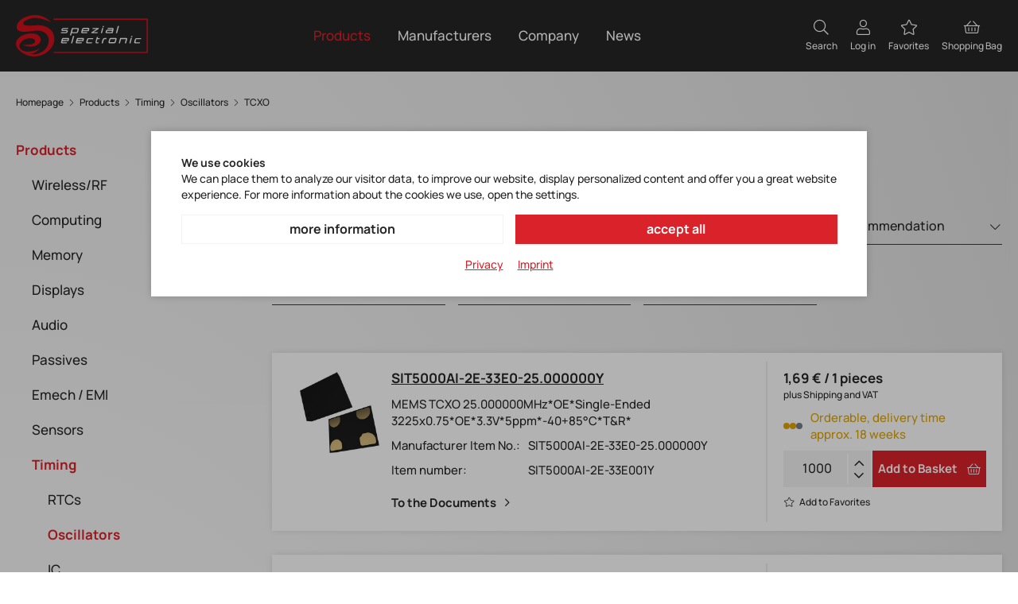

--- FILE ---
content_type: text/html; charset=utf-8
request_url: https://www.spezial.com/en/timosctcxo/
body_size: 11098
content:
<!doctype html>
<html lang="en">

    <!--
******************************
*  dynamic commerce 2021.12  *
*  www.dc.ag                 *
******************************
-->    <head>
        <meta charset="utf-8">
        <meta name="viewport" content="width=device-width,initial-scale=1.0, maximum-scale=5.0" />
        <meta name="robots" content="index,follow" /><link rel="canonical" href="https://www.spezial.com/en/timosctcxo/"/><title>TCXO</title>
<meta name="description" content="Looking for bulk deals on TCXO? Partner with spezial.com for competitive prices and unmatched quality. Get a quote now." />
<meta name="google-site-verification" content="YHsxqLcIqJ06kJUSlaL6wDT1h_dKxmNtX-tF0Gfj-4I" />
<script>
    window.dataLayer = window.dataLayer || [];
</script>

<script class="DCCookie_google_tag_manager" type="text/plain">
    (function(w,d,s,l,i){w[l]=w[l]||[];w[l].push({'gtm.start': new Date().getTime(),event:'gtm.js'});
        var f=d.getElementsByTagName(s)[0], j=d.createElement(s),dl=l!='dataLayer'?'&l='+l:'';
        j.async=true;j.src= 'https://www.googletagmanager.com/gtm.js?id='+i+dl;f.parentNode.insertBefore(j,f);
    })(window,document,'script','dataLayer','GTM-T2XZV22');
</script>        <script>
            var global_privacy_url = '/b2c/en/legal/datenschutz/';
        </script>

        <script type="text/plain" class="DCCookie_social_intents" src="//www.socialintents.com/api/chat/socialintents.1.3.js#2c9faa358350812b018363ccbddd1154" async="async"></script>

        <link rel="preload" href="/layout/frontend/b2c/dist/fonts/manrope-v11-latin-300.woff2" as="font" type="font/woff2" crossorigin>
        <link rel="preload" href="/layout/frontend/b2c/dist/fonts/manrope-v11-latin-500.woff2" as="font" type="font/woff2" crossorigin>
        <link rel="preload" href="/layout/frontend/b2c/dist/fonts/manrope-v11-latin-600.woff2" as="font" type="font/woff2" crossorigin>
        <link rel="preload" href="/layout/frontend/b2c/dist/fonts/manrope-v11-latin-700.woff2" as="font" type="font/woff2" crossorigin>
        <link rel="preload" href="/layout/frontend/b2c/dist/fonts/manrope-v11-latin-800.woff2" as="font" type="font/woff2" crossorigin>

        <link rel="apple-touch-icon" sizes="180x180" href="/layout/frontend/b2c/dist/favicons/apple-touch-icon.png">
<link rel="icon" type="image/png" sizes="32x32" href="/layout/frontend/b2c/dist/favicons/favicon-32x32.png">
<link rel="icon" type="image/png" sizes="16x16" href="/layout/frontend/b2c/dist/favicons/favicon-16x16.png">
<link rel="mask-icon" href="/layout/frontend/b2c/dist/favicons/safari-pinned-tab.svg" color="#d9222a">
<link rel="shortcut icon" href="/layout/frontend/b2c/dist/favicons/favicon.ico">
<meta name="msapplication-TileColor" content="#ffffff">
<meta name="msapplication-TileImage" content="/layout/frontend/b2c/dist/favicons/mstile-144x144.png">
<meta name="msapplication-config" content="/layout/frontend/b2c/dist/favicons/browserconfig.xml">
<meta name="theme-color" content="#ffffff">
<link rel="preload" href="/layout/frontend/b2c/dist/fonts/icons/icons1712321315.woff2" as="font" type="font/woff2" crossorigin>
<link rel="preload" href="/layout/frontend/b2c/dist/css/b2c/style1712321322.css" as="style" />
<link rel="preload" href="/layout/frontend/b2c/dist/js/b2c/script1712321322.js" as="script">
<link rel="stylesheet" href="/layout/frontend/b2c/dist/css/b2c/style1712321322.css" />
<script src="/layout/frontend/b2c/dist/js/b2c/script1712321322.js"></script><script src="//www.google.com/recaptcha/api.js" async defer></script>    </head>
        <body class=" pg_shop" data-site_code="b2c" data-lang_code="en">
        <noscript>
    <iframe src="https://www.googletagmanager.com/ns.html?id=GTM-T2XZV22"
            height="0"
            width="0"
            style="display:none;visibility:hidden"></iframe>
</noscript>        <nav id="primary_navigation_mobile">
            <div class="navigation_scrollbox">
                <div class="section navigation">
                    <ul class="level_1"><li class="level_1 active_tree "><a class="active_tree" href="/en/products/">Products</a><ul class="level_2"><li class="level_2  "><a href="/en/wireless/">Wireless/RF</a><ul class="level_3"><li class="level_3  "><a href="/en/cellular/">Cellular</a></li><li class="level_3  "><a href="/en/positioning/">Positioning</a></li><li class="level_3  "><a href="/en/sho/">Short Range</a></li><li class="level_3  "><a href="/en/antennas/">Antennas</a></li><li class="level_3  "><a href="/en/rfother/">Other RF components</a></li></ul></li><li class="level_2  "><a href="/en/embeddedcom/">Computing</a><ul class="level_3"><li class="level_3  "><a href="/en/com/">Computer on Modules</a></li><li class="level_3  "><a href="/en/sbc/">Single Board Computer</a></li><li class="level_3  "><a href="/en/memep/">Embedded Peripherals</a></li></ul></li><li class="level_2  "><a href="/en/memory/">Memory</a><ul class="level_3"><li class="level_3  "><a href="/en/memflash/">Flash Storage</a></li></ul></li><li class="level_2  "><a href="/en/displays/">Displays</a><ul class="level_3"><li class="level_3  "><a href="/en/disp-tft/">TFT</a></li><li class="level_3  "><a href="/en/disp-oled/">OLED</a></li><li class="level_3  "><a href="/en/dispcharacter/">Character</a></li><li class="level_3  "><a href="/en/disp-graph/">Graphic</a></li><li class="level_3  "><a href="/en/disp-smart/">Smart Displays</a></li><li class="level_3  "><a href="/en/disp-ic/">Driver IC</a></li></ul></li><li class="level_2  "><a href="/en/audio/">Audio</a><ul class="level_3"><li class="level_3  "><a href="/en/audiovibration/">Vibration</a></li><li class="level_3  "><a href="/en/audocodec/">Codecs</a></li></ul></li><li class="level_2  "><a href="/en/passives/">Passives</a><ul class="level_3"><li class="level_3  "><a href="/en/passivecap/">Capacitors</a></li></ul></li><li class="level_2  "><a href="/en/emech/">Emech / EMI</a><ul class="level_3"><li class="level_3  "><a href="/en/emechrelay/">Relays</a></li><li class="level_3  "><a href="/en/emechcontactor/">Contactor</a></li><li class="level_3  "><a href="/en/emechswitches/">Switches</a></li><li class="level_3  "><a href="/en/emechconn/">Connectors</a></li><li class="level_3  "><a href="/en/emechchokes/">Chokes</a></li><li class="level_3  "><a href="/en/emechfiters/">EMI/EMC Filters</a></li><li class="level_3  "><a href="/en/filteracc/">Accessories</a></li></ul></li><li class="level_2  "><a href="/en/sensing/">Sensors</a><ul class="level_3"><li class="level_3  "><a href="/en/sensingmotion/">Motion</a></li><li class="level_3  "><a href="/en/sensingpressure/">Pressure</a></li><li class="level_3  "><a href="/en/sensingforce/">Force</a></li><li class="level_3  "><a href="/en/sensingairflow/">Airflow</a></li><li class="level_3  "><a href="/en/sensinghumid/">Humidity</a></li><li class="level_3  "><a href="/en/sensingtemp/">Temperature</a></li><li class="level_3  "><a href="/en/sensinghall/">Hall/Magnetic</a></li><li class="level_3  "><a href="/en/sensinggas/">Gas</a></li></ul></li><li class="level_2 active_tree "><a class="active_tree" href="/en/timing/">Timing</a><ul class="level_3"><li class="level_3  "><a href="/en/timrtc/">RTCs</a></li><li class="level_3 active_tree "><a class="active_tree" href="/en/timosc/">Oscillators</a></li><li class="level_3  "><a href="/en/timic/">IC</a></li><li class="level_3  "><a href="/en/timxtal/">Crystals</a></li><li class="level_3  "><a href="/en/timrtceval/">Evaluation</a></li></ul></li></ul></li></ul>
                    
        <ul class="level_1">
        <li class="level_1 "><a   class='' href="/en/manufacturers/">Manufacturers</a>
          <ul class="level_2">
          <li class="level_2 "><a   class='' href="/en/manufacturers/amphenol/">Amphenol</a></li>
          <li class="level_2 "><a   class='' href="/en/manufacturers/antenova/">Antenova</a></li>
          <li class="level_2 "><a   class='' href="/en/manufacturers/cavli/">Cavli</a></li>
          <li class="level_2 "><a   class='' href="/en/manufacturers/cml/">CML</a></li>
          <li class="level_2 "><a   class='' href="/en/manufacturers/conec/">Conec</a></li>
          <li class="level_2 "><a   class='' href="/en/manufacturers/congatec/">congatec</a></li>
          <li class="level_2 "><a   class='' href="/en/manufacturers/degson/">Degson</a></li>
          <li class="level_2 "><a   class='' href="/en/manufacturers/digi/">Digi</a></li>
          <li class="level_2 "><a   class='' href="/en/manufacturers/ept/">ept</a></li>
          <li class="level_2 "><a   class='' href="/en/manufacturers/finder/">Finder</a></li>
          <li class="level_2 "><a   class='' href="/en/manufacturers/foresee/">Foresee</a></li>
          <li class="level_2 "><a   class='' href="/en/manufacturers/harting/">Harting</a></li>
          <li class="level_2 "><a   class='' href="/en/manufacturers/honeywell/">Honeywell</a></li>
          <li class="level_2 "><a   class='' href="/en/manufacturers/hosonic/">Hosonic</a></li>
          <li class="level_2 "><a   class='' href="/en/manufacturers/innodisk/">Innodisk</a></li>
          <li class="level_2 "><a   class='' href="/en/manufacturers/kemet/">Kemet</a></li>
          <li class="level_2 "><a   class='' href="/en/manufacturers/microcrystal/">Micro Crystal</a></li>
          <li class="level_2 "><a   class='' href="/en/manufacturers/ortustech/">Ortustech</a></li>
          <li class="level_2 "><a   class='' href="/en/manufacturers/provertha/">Provertha</a></li>
          <li class="level_2 "><a   class='' href="/en/manufacturers/schaffner/">Schaffner</a></li>
          <li class="level_2 "><a   class='' href="/en/manufacturers/schaltbau/">Schaltbau</a></li>
          <li class="level_2 "><a   class='' href="/en/manufacturers/seco/">SECO</a></li>
          <li class="level_2 "><a   class='' href="/en/manufacturers/sitime/">SiTime</a></li>
          <li class="level_2 "><a   class='' href="/en/manufacturers/synzen/">SynZen</a></li>
          <li class="level_2 "><a   class='' href="/en/manufacturers/taoglas/">Taoglas</a></li>
          <li class="level_2 "><a   class='' href="/en/manufacturers/trasna/">Trasna</a></li>
          <li class="level_2 "><a   class='' href="/en/manufacturers/u-blox/">u-blox</a></li>
          <li class="level_2 "><a   class='' href="/en/manufacturers/wima/">WIMA</a></li>
          <li class="level_2 "><a   class='' href="/en/manufacturers/winstar/">Winstar</a></li>
          <li class="level_2 "><a   class='' href="/en/manufacturers/xsens/">Xsens</a></li>
          <li class="level_2 "><a   class='' href="/en/manufacturers/yageo/">YAGEO</a></li>
          </ul></li>
        <li class="level_1 "><a   class='' href="/en/company/">Company</a>
          <ul class="level_2">
          <li class="level_2 "><a   class='' href="/en/company/about-se/">About SE</a></li>
          <li class="level_2 "><a   class='' href="/en/company/service/">Services</a></li>
          <li class="level_2 "><a   class='' href="/en/company/contectus/">Contact Us</a></li>
          </ul></li>
        <li class="level_1 "><a   class='' href="/en/magazine/">News</a></li>
        </ul>
                </div>
                <div class="section navigation">
                    
          <ul class="level_2">
          <li class="level_2 "><a   class='' href="/en/info/contact/">Contact</a></li>
          <li class="level_2 "><a   class='' href="/en/info/press/">Press room</a></li>
          <li class="level_2 "><a   class='' href="/en/info/delivery-times/">Delivery&nbsp;times</a></li>
          <li class="level_2 "><a   class='' href="/en/info/newsletter/">Newsletter</a></li>
          </ul>
                </div>
            </div>
        </nav>
        <div id="overlay" class=""></div>
        <div id="container" class="">
            <header id="header">
                <div class="container">
                    <div class="header__main">
                        <div class="toggleMobileNavigation hidden-lg">
                            <div class="navigation-bar"></div>
                            <div class="navigation-bar"></div>
                            <div class="navigation-bar"></div>
                        </div>
                        <div class="header__logo">
                            <div class="component headerLogo">
<div class="textcontent noBackground" >
<a href="/"><img alt="Logo SE Spezial" src="/userdata/images/basics/se_spezial_white.svg" style="width: 166px; height: 53px;" /></a>
</div>
</div>                        </div>
                        <div id="primary_navigation" class="header__navigation hidden-xs hidden-sm hidden-md">
                            <ul class="level_1"><li class="level_1 active_tree "><a class="active_tree" href="/en/products/">Products</a><ul class="level_2"><li class="level_2  "><a href="/en/wireless/">Wireless/RF</a><ul class="level_3"><li class="level_3  "><a href="/en/cellular/">Cellular</a></li><li class="level_3  "><a href="/en/positioning/">Positioning</a></li><li class="level_3  "><a href="/en/sho/">Short Range</a></li><li class="level_3  "><a href="/en/antennas/">Antennas</a></li><li class="level_3  "><a href="/en/rfother/">Other RF components</a></li></ul></li><li class="level_2  "><a href="/en/embeddedcom/">Computing</a><ul class="level_3"><li class="level_3  "><a href="/en/com/">Computer on Modules</a></li><li class="level_3  "><a href="/en/sbc/">Single Board Computer</a></li><li class="level_3  "><a href="/en/memep/">Embedded Peripherals</a></li></ul></li><li class="level_2  "><a href="/en/memory/">Memory</a><ul class="level_3"><li class="level_3  "><a href="/en/memflash/">Flash Storage</a></li></ul></li><li class="level_2  "><a href="/en/displays/">Displays</a><ul class="level_3"><li class="level_3  "><a href="/en/disp-tft/">TFT</a></li><li class="level_3  "><a href="/en/disp-oled/">OLED</a></li><li class="level_3  "><a href="/en/dispcharacter/">Character</a></li><li class="level_3  "><a href="/en/disp-graph/">Graphic</a></li><li class="level_3  "><a href="/en/disp-smart/">Smart Displays</a></li><li class="level_3  "><a href="/en/disp-ic/">Driver IC</a></li></ul></li><li class="level_2  "><a href="/en/audio/">Audio</a><ul class="level_3"><li class="level_3  "><a href="/en/audiovibration/">Vibration</a></li><li class="level_3  "><a href="/en/audocodec/">Codecs</a></li></ul></li><li class="level_2  "><a href="/en/passives/">Passives</a><ul class="level_3"><li class="level_3  "><a href="/en/passivecap/">Capacitors</a></li></ul></li><li class="level_2  "><a href="/en/emech/">Emech / EMI</a><ul class="level_3"><li class="level_3  "><a href="/en/emechrelay/">Relays</a></li><li class="level_3  "><a href="/en/emechcontactor/">Contactor</a></li><li class="level_3  "><a href="/en/emechswitches/">Switches</a></li><li class="level_3  "><a href="/en/emechconn/">Connectors</a></li><li class="level_3  "><a href="/en/emechchokes/">Chokes</a></li><li class="level_3  "><a href="/en/emechfiters/">EMI/EMC Filters</a></li><li class="level_3  "><a href="/en/filteracc/">Accessories</a></li></ul></li><li class="level_2  "><a href="/en/sensing/">Sensors</a><ul class="level_3"><li class="level_3  "><a href="/en/sensingmotion/">Motion</a></li><li class="level_3  "><a href="/en/sensingpressure/">Pressure</a></li><li class="level_3  "><a href="/en/sensingforce/">Force</a></li><li class="level_3  "><a href="/en/sensingairflow/">Airflow</a></li><li class="level_3  "><a href="/en/sensinghumid/">Humidity</a></li><li class="level_3  "><a href="/en/sensingtemp/">Temperature</a></li><li class="level_3  "><a href="/en/sensinghall/">Hall/Magnetic</a></li><li class="level_3  "><a href="/en/sensinggas/">Gas</a></li></ul></li><li class="level_2 active_tree "><a class="active_tree" href="/en/timing/">Timing</a><ul class="level_3"><li class="level_3  "><a href="/en/timrtc/">RTCs</a></li><li class="level_3 active_tree "><a class="active_tree" href="/en/timosc/">Oscillators</a></li><li class="level_3  "><a href="/en/timic/">IC</a></li><li class="level_3  "><a href="/en/timxtal/">Crystals</a></li><li class="level_3  "><a href="/en/timrtceval/">Evaluation</a></li></ul></li></ul></li></ul>
                            
        <ul class="level_1">
        <li class="level_1 "><a   class='' href="/en/manufacturers/">Manufacturers</a>
          <ul class="level_2">
          <li class="level_2 "><a   class='' href="/en/manufacturers/amphenol/">Amphenol</a></li>
          <li class="level_2 "><a   class='' href="/en/manufacturers/antenova/">Antenova</a></li>
          <li class="level_2 "><a   class='' href="/en/manufacturers/cavli/">Cavli</a></li>
          <li class="level_2 "><a   class='' href="/en/manufacturers/cml/">CML</a></li>
          <li class="level_2 "><a   class='' href="/en/manufacturers/conec/">Conec</a></li>
          <li class="level_2 "><a   class='' href="/en/manufacturers/congatec/">congatec</a></li>
          <li class="level_2 "><a   class='' href="/en/manufacturers/degson/">Degson</a></li>
          <li class="level_2 "><a   class='' href="/en/manufacturers/digi/">Digi</a></li>
          <li class="level_2 "><a   class='' href="/en/manufacturers/ept/">ept</a></li>
          <li class="level_2 "><a   class='' href="/en/manufacturers/finder/">Finder</a></li>
          <li class="level_2 "><a   class='' href="/en/manufacturers/foresee/">Foresee</a></li>
          <li class="level_2 "><a   class='' href="/en/manufacturers/harting/">Harting</a></li>
          <li class="level_2 "><a   class='' href="/en/manufacturers/honeywell/">Honeywell</a></li>
          <li class="level_2 "><a   class='' href="/en/manufacturers/hosonic/">Hosonic</a></li>
          <li class="level_2 "><a   class='' href="/en/manufacturers/innodisk/">Innodisk</a></li>
          <li class="level_2 "><a   class='' href="/en/manufacturers/kemet/">Kemet</a></li>
          <li class="level_2 "><a   class='' href="/en/manufacturers/microcrystal/">Micro Crystal</a></li>
          <li class="level_2 "><a   class='' href="/en/manufacturers/ortustech/">Ortustech</a></li>
          <li class="level_2 "><a   class='' href="/en/manufacturers/provertha/">Provertha</a></li>
          <li class="level_2 "><a   class='' href="/en/manufacturers/schaffner/">Schaffner</a></li>
          <li class="level_2 "><a   class='' href="/en/manufacturers/schaltbau/">Schaltbau</a></li>
          <li class="level_2 "><a   class='' href="/en/manufacturers/seco/">SECO</a></li>
          <li class="level_2 "><a   class='' href="/en/manufacturers/sitime/">SiTime</a></li>
          <li class="level_2 "><a   class='' href="/en/manufacturers/synzen/">SynZen</a></li>
          <li class="level_2 "><a   class='' href="/en/manufacturers/taoglas/">Taoglas</a></li>
          <li class="level_2 "><a   class='' href="/en/manufacturers/trasna/">Trasna</a></li>
          <li class="level_2 "><a   class='' href="/en/manufacturers/u-blox/">u-blox</a></li>
          <li class="level_2 "><a   class='' href="/en/manufacturers/wima/">WIMA</a></li>
          <li class="level_2 "><a   class='' href="/en/manufacturers/winstar/">Winstar</a></li>
          <li class="level_2 "><a   class='' href="/en/manufacturers/xsens/">Xsens</a></li>
          <li class="level_2 "><a   class='' href="/en/manufacturers/yageo/">YAGEO</a></li>
          </ul></li>
        <li class="level_1 "><a   class='' href="/en/company/">Company</a>
          <ul class="level_2">
          <li class="level_2 "><a   class='' href="/en/company/about-se/">About SE</a></li>
          <li class="level_2 "><a   class='' href="/en/company/service/">Services</a></li>
          <li class="level_2 "><a   class='' href="/en/company/contectus/">Contact Us</a></li>
          </ul></li>
        <li class="level_1 "><a   class='' href="/en/magazine/">News</a></li>
        </ul>
                        </div>
                        <div class="header__account shop text-right">
                            <div class="component headerSearch"><div id="search">
    <form id="form_search" class="form_search" name="form_search" method="get" autocomplete="off" action="/en/search/">
        <div class="search_field">
            <input type="text" name="input_search" id="input_search" placeholder="Find favorite product"/>
        </div>
        <div class="search_button" onclick="$('#form_search').submit();">
            <i class="icon icon-search" aria-hidden="true"></i>
        </div>
    </form>
    <div id="itemsearch_suggestion_wrapper">
    </div>
    <div class="closeButton">
        <i class="icon icon-close" aria-hidden="true"></i>
    </div>
</div></div>                            <div class="component headerAccount"><div id="user_account_navigation" class="user_account">
    <div class="user_account_link toggleSearch">
        <span>
            <i class="icon icon-search" aria-hidden="true"></i>
            <span class="hidden-xs">Search</span>
        </span>
    </div>
            <div class="user_account_link login_link">
            <a href="/en/login/">
                <i class="icon icon-user" aria-hidden="true"></i>
                <span class="hidden-xs">Log in</span>
            </a>
        </div>
        <div class="user_account_link favorites_link">
            <a
                                    href="/en/favorites/">
                <i class="icon icon-star" aria-hidden="true"></i>
                <span class="hidden-xs">Favorites</span>
                <div id="favCounter_desktop">
                                </div>
            </a>
        </div>
        </div></div>                            <div class="component headerBasket">
<div id="header_basket" class=" ">
    <div class="shopping_bag">
        <a href="/en/basket/">
            <i class="icon icon-basket" aria-hidden="true"></i>
            <span
                class="hidden-xs">Shopping Bag </span>
            <div id="basketCounter_desktop">
                            </div>
        </a>
    </div>
    </div></div>                        </div>
                    </div>
                </div>
            </header>
            <main class="bg--whiteGray">
                <div class="breadcrumbOuter">
                    <div class="container">
                                <div class="breadcrumbWrapper">
                    <div class="breadcrumb" itemscope itemtype="https://schema.org/BreadcrumbList"><span itemprop="itemListElement" itemscope itemtype="https://schema.org/ListItem">
                <span>
                    <a itemprop="item" href="/" itemscope itemtype="http://schema.org/Thing" itemid="/en/">
                        <span itemprop="name">Homepage</span>
                    </a>
                </span>
                <meta itemprop="position" content="1" />
             </span><i class="icon icon-angle-right" aria-hidden="true"></i>
                    <span itemprop='itemListElement' itemscope itemtype='https://schema.org/ListItem'>
                        <span>
                            <a href="/en/products/" itemprop='item' itemscope itemtype='http://schema.org/Thing' itemid='/en/products/'>
                                <span itemprop='name'>Products</span>
                            </a>
                        </span>
                        <meta itemprop='position' content="2" />
                    </span><i class="icon icon-angle-right" aria-hidden="true"></i>
                    <span itemprop='itemListElement' itemscope itemtype='https://schema.org/ListItem'>
                        <span>
                            <a href="/en/timing/" itemprop='item' itemscope itemtype='http://schema.org/Thing' itemid='/en/timing/'>
                                <span itemprop='name'>Timing</span>
                            </a>
                        </span>
                        <meta itemprop='position' content="3" />
                    </span><i class="icon icon-angle-right" aria-hidden="true"></i>
                    <span itemprop='itemListElement' itemscope itemtype='https://schema.org/ListItem'>
                        <span>
                            <a href="/en/timosc/" itemprop='item' itemscope itemtype='http://schema.org/Thing' itemid='/en/timosc/'>
                                <span itemprop='name'>Oscillators</span>
                            </a>
                        </span>
                        <meta itemprop='position' content="4" />
                    </span><i class="icon icon-angle-right" aria-hidden="true"></i><span itemprop='itemListElement' itemscope itemtype='https://schema.org/ListItem' class='current'>
                            <span>
                                <a href="/en/timosctcxo/" itemprop='item' itemscope itemtype='http://schema.org/Thing' itemid='en/timosctcxo/'>
                                    <span itemprop='name'>TCXO</span>
                                </a>
                            </span>
                            <meta itemprop='position' content="5" />
                        </span></div>
            </div>
                        </div>
                </div>
                                <div id="content">
                    

<script>
    function edit_indiv_no(counter){
        document.getElementById('indiv_no_'+counter).style.display = 'none';
        document.getElementById('input_indiv_item_no_'+counter).style.display = 'block';
    }
</script>

<div class='container paddingBottom--xlarge'><div class='row bigGrid'><div class='col-xs-12 col-lg-3 hidden-xs hidden-sm hidden-md'><div id='subNavigation'><ul class="level_1"><li class="level_1 active_tree "><a class="active_tree" href="/en/products/">Products</a><ul class="level_2"><li class="level_2  "><a href="/en/wireless/">Wireless/RF</a><ul class="level_3"><li class="level_3  "><a href="/en/cellular/">Cellular</a></li><li class="level_3  "><a href="/en/positioning/">Positioning</a></li><li class="level_3  "><a href="/en/sho/">Short Range</a></li><li class="level_3  "><a href="/en/antennas/">Antennas</a></li><li class="level_3  "><a href="/en/rfother/">Other RF components</a></li></ul></li><li class="level_2  "><a href="/en/embeddedcom/">Computing</a><ul class="level_3"><li class="level_3  "><a href="/en/com/">Computer on Modules</a></li><li class="level_3  "><a href="/en/sbc/">Single Board Computer</a></li><li class="level_3  "><a href="/en/memep/">Embedded Peripherals</a></li></ul></li><li class="level_2  "><a href="/en/memory/">Memory</a><ul class="level_3"><li class="level_3  "><a href="/en/memflash/">Flash Storage</a></li></ul></li><li class="level_2  "><a href="/en/displays/">Displays</a><ul class="level_3"><li class="level_3  "><a href="/en/disp-tft/">TFT</a></li><li class="level_3  "><a href="/en/disp-oled/">OLED</a></li><li class="level_3  "><a href="/en/dispcharacter/">Character</a></li><li class="level_3  "><a href="/en/disp-graph/">Graphic</a></li><li class="level_3  "><a href="/en/disp-smart/">Smart Displays</a></li><li class="level_3  "><a href="/en/disp-ic/">Driver IC</a></li></ul></li><li class="level_2  "><a href="/en/audio/">Audio</a><ul class="level_3"><li class="level_3  "><a href="/en/audiovibration/">Vibration</a></li><li class="level_3  "><a href="/en/audocodec/">Codecs</a></li></ul></li><li class="level_2  "><a href="/en/passives/">Passives</a><ul class="level_3"><li class="level_3  "><a href="/en/passivecap/">Capacitors</a></li></ul></li><li class="level_2  "><a href="/en/emech/">Emech / EMI</a><ul class="level_3"><li class="level_3  "><a href="/en/emechrelay/">Relays</a></li><li class="level_3  "><a href="/en/emechcontactor/">Contactor</a></li><li class="level_3  "><a href="/en/emechswitches/">Switches</a></li><li class="level_3  "><a href="/en/emechconn/">Connectors</a></li><li class="level_3  "><a href="/en/emechchokes/">Chokes</a></li><li class="level_3  "><a href="/en/emechfiters/">EMI/EMC Filters</a></li><li class="level_3  "><a href="/en/filteracc/">Accessories</a></li></ul></li><li class="level_2  "><a href="/en/sensing/">Sensors</a><ul class="level_3"><li class="level_3  "><a href="/en/sensingmotion/">Motion</a></li><li class="level_3  "><a href="/en/sensingpressure/">Pressure</a></li><li class="level_3  "><a href="/en/sensingforce/">Force</a></li><li class="level_3  "><a href="/en/sensingairflow/">Airflow</a></li><li class="level_3  "><a href="/en/sensinghumid/">Humidity</a></li><li class="level_3  "><a href="/en/sensingtemp/">Temperature</a></li><li class="level_3  "><a href="/en/sensinghall/">Hall/Magnetic</a></li><li class="level_3  "><a href="/en/sensinggas/">Gas</a></li></ul></li><li class="level_2 active_tree "><a class="active_tree" href="/en/timing/">Timing</a><ul class="level_3"><li class="level_3  "><a href="/en/timrtc/">RTCs</a></li><li class="level_3 active_tree "><a class="active_tree" href="/en/timosc/">Oscillators</a></li><li class="level_3  "><a href="/en/timic/">IC</a></li><li class="level_3  "><a href="/en/timxtal/">Crystals</a></li><li class="level_3  "><a href="/en/timrtceval/">Evaluation</a></li></ul></li></ul></li></ul>
</div></div><div class='col-xs-12 col-lg-9'><div class="category_info"><h1 class='category_headline'>TCXO</h1></div>
       
<div class='filterbox-wrapper'><div class='filterbox-mobilebutton visible-xs'>Filter</div><div class='filterbox'><div class='row'><div class='col-xs-12 col-sm-6 col-md-4 filter-DIMENSIONS-wrapper filter-wrapper'><div class='filter-wrapper-inner'><div class='filter dropdown form-group'><div class="select_body default-hide "><select  class='filterlist' data-attribute-id='5' onchange="window.location.href='?dimensions='+this.options[this.selectedIndex].value+'&sort_by=ranking'"><option value='0'  disabled selected>Dimensions</option><option value='2.7+x+2.4+mm' >2.7 x 2.4 mm</option><option value='3.2+x+2.5+mm' >3.2 x 2.5 mm</option><option value='5.0+x+3.2+mm' >5.0 x 3.2 mm</option><option value='7.0+x+5.0+mm' >7.0 x 5.0 mm</option></select></div></div></div></div><div class='col-xs-12 col-sm-6 col-md-4 filter-STABILITY-wrapper filter-wrapper'><div class='filter-wrapper-inner'><div class='filter dropdown form-group'><div class="select_body default-hide "><select  class='filterlist' data-attribute-id='49' onchange="window.location.href='?stability='+this.options[this.selectedIndex].value+'&sort_by=ranking'"><option value='0'  disabled selected>Stability</option><option value='%C2%B10.5+ppm' >±0.5 ppm</option><option value='%C2%B11.5+ppm' >±1.5 ppm</option><option value='%C2%B12.0+ppm' >±2.0 ppm</option><option value='%C2%B12.5+ppm' >±2.5 ppm</option><option value='%C2%B15+ppm' >±5 ppm</option></select></div></div></div></div><div class='col-xs-12 col-sm-6 col-md-4 filter-FREQUENCY-wrapper filter-wrapper'><div class='filter-wrapper-inner'><div class='filter dropdown form-group'><div class="select_body default-hide "><select  class='filterlist' data-attribute-id='29' onchange="window.location.href='?frequency='+this.options[this.selectedIndex].value+'&sort_by=ranking'"><option value='0'  disabled selected>Frequency </option><option value='2+mhz' >2 MHz</option><option value='10+mhz' >10 MHz</option><option value='25+mhz' >25 MHz</option><option value='40+mhz' >40 MHz</option><option value='48+mhz' >48 MHz</option><option value='50+mhz' >50 MHz</option><option value='12+mhz' >12 MHz</option><option value='26+mhz' >26 MHz</option><option value='30+mhz' >30 MHz</option><option value='75+mhz' >75 MHz</option><option value='24.576+mhz' >24.576 MHz</option><option value='32+mhz' >32 MHz</option><option value='16+mhz' >16 MHz</option><option value='4.096+mhz' >4.096 MHz</option><option value='125+mhz' >125 MHz</option><option value='80+mhz' >80 MHz</option><option value='100+mhz' >100 MHz</option><option value='22.5792+mhz' >22.5792 MHz</option><option value='12.288+mhz' >12.288 MHz</option><option value='52+mhz' >52 MHz</option><option value='36.864+mhz' >36.864 MHz</option><option value='44.8+mhz' >44.8 MHz</option><option value='22.579+mhz' >22.579 MHz</option><option value='45.1584+mhz' >45.1584 MHz</option><option value='49.152+mhz' >49.152 MHz</option><option value='13+mhz' >13 MHz</option><option value='25.99845+mhz' >25.99845 MHz</option><option value='51.2+mhz' >51.2 MHz</option><option value='59+mhz' >59 MHz</option><option value='20.4804+mhz' >20.4804 MHz</option><option value='21.25+mhz' >21.25 MHz</option><option value='74.25+mhz' >74.25 MHz</option><option value='72+mhz' >72 MHz</option><option value='164.57+mhz' >164.57 MHz</option><option value='108+mhz' >108 MHz</option></select></div></div></div></div><div class='col-xs-12 col-sm-6 col-md-4 filter-TEMPERATURE-wrapper filter-wrapper'><div class='filter-wrapper-inner'><div class='filter dropdown form-group'><div class="select_body default-hide "><select  class='filterlist' data-attribute-id='20' onchange="window.location.href='?temperature='+this.options[this.selectedIndex].value+'&sort_by=ranking'"><option value='0'  disabled selected>Temperature</option><option value='-20+to+%2B70%C2%B0c' >-20 to +70°C</option><option value='-40+to+%2B85%C2%B0c' >-40 to +85°C</option><option value='-40+to+%2B105%C2%B0c' >-40 to +105°C</option></select></div></div></div></div><div class='col-xs-12 col-sm-6 col-md-4 filter-VCC-wrapper filter-wrapper'><div class='filter-wrapper-inner'><div class='filter dropdown form-group'><div class="select_body default-hide "><select  class='filterlist' data-attribute-id='26' onchange="window.location.href='?vcc='+this.options[this.selectedIndex].value+'&sort_by=ranking'"><option value='0'  disabled selected>Voltage</option><option value='3.3+vdc' >3.3 VDC</option><option value='1.8+vdc' >1.8 VDC</option><option value='3.0+vdc' >3.0 VDC</option><option value='2.5+vdc' >2.5 VDC</option></select></div></div></div></div><div class='col-xs-12 col-sm-6 col-md-4 filter-SIGNALINGTYPE-wrapper filter-wrapper'><div class='filter-wrapper-inner'><div class='filter dropdown form-group'><div class="select_body default-hide "><select  class='filterlist' data-attribute-id='150' onchange="window.location.href='?signalingtype='+this.options[this.selectedIndex].value+'&sort_by=ranking'"><option value='0'  disabled selected>Signalling Type</option><option value='lvcmos' >LVCMOS</option><option value='lvpecl' >LVPECL</option><option value='lvds' >LVDS</option><option value='clipped+sinewave' >Clipped Sinewave</option></select></div></div></div></div></div></div><form name='item_order' method='post' class='sort_by filter filter-wrapper'><div class="input select_body"><SELECT name="sort_by" id="sort_by" onchange="this.form.submit();"><option value="sorting">Recommendation</option><option value="description">Name</option><option value="creation_date">Latest</option><option value="item_no">Item No.</option></SELECT></div></form></div><div class="categorybox"><div class='row'>
</div></div>
<div class="itembox"><div class='itembox_header row'></div><div class="itemcardList1"><form name='form_itemlist_1' id='form_itemlist_1' method='POST' action="?action=shop_add_all_items_to_basket">    <div id="item_SIT5000AI-2E-33E001Y" class="itemlist1 noVariant">
        <div class="itemlist1__wrapper">
            <div class="itemlist1__product">
                <div class="itemlist1__image image">
                    <a href="/en/sit5000ai-2e-33e0-25-000000y-p4197/">
                        <img src="/userdata/dcshop/images/thumb_2/QFN3225.jpg" alt="SIT5000AI-2E-33E0-25.000000Y" title="SIT5000AI-2E-33E0-25.000000Y">
                    </a>
                </div>
                <div class="itemlist1__details">
                    <div class="itemlist1__description">
                        <a href="/en/sit5000ai-2e-33e0-25-000000y-p4197/">
                            SIT5000AI-2E-33E0-25.000000Y                        </a>
                    </div>
                    <div class="itemlist1__summary">
                        MEMS TCXO 25.000000MHz*OE*Single-Ended 3225x0.75*OE*3.3V*5ppm*-40+85°C*T&R*                    </div>
                    <div class="itemlist1__attributes">
                        <div class="attributes">
                                                            <div class="attributes__row">
                                    <div class="attributes__cell attributes__cell--label">
                                        Manufacturer Item No.:
                                    </div>
                                    <div class="attributes__cell">
                                        SIT5000AI-2E-33E0-25.000000Y                                    </div>
                                </div>
                                                                                        <div class="attributes__row">
                                    <div class="attributes__cell attributes__cell--label">
                                        Item number:
                                    </div>
                                    <div class="attributes__cell">
                                        SIT5000AI-2E-33E001Y                                    </div>
                                </div>
                                                                                                            </div>
                    </div>
                    <div class="itemlist1__cta">
                                                            <a href="/en/sit5000ai-2e-33e0-25-000000y-p4197/#hasDocuments" class="buttonLink">
                                        To the Documents                                    </a>
                                                </div>
                </div>
            </div>
            <div class="itemlist1__order">
                <div class="itemlist1__badges">
                                                        </div>
                <div class="itemlist1__shop">
                    <div class="itemlist_content basket_with_price">
  <div class="itemcard_order_button_price_wrapper_outer">
    <div class="itemcard_order_button_cust_price_wrapper base_price"><span itemprop="priceCurrency" content="EUR"></span><span itemprop="offerCount" content="2"></span><span itemprop="highPrice" content="1.80396"></span><span itemprop="lowPrice" content="1.69333"></span>1,69 € / 1 pieces</div>
  </div>
  <div class="inventoryWrapper">
    <div class="inventory not_available_orderable traffic">
      <span itemprop="availability" content="http://schema.org/PreOrder"></span>
      <html xmlns="http://www.w3.org/1999/xhtml">
        <body><div class="dots"><div></div><div></div><div></div></div>Orderable, delivery time approx. 18 weeks<span></span></body>
      </html>
    </div>
    <div class="itemcard_order_button_vat_ship_notice_wrapper">
      <span>plus Shipping and VAT</span>
    </div>
    <div class="inventoryShippingInfo">
      <html xmlns="http://www.w3.org/1999/xhtml">
        <body>
          <span>Usually ships in 1 to 3 days</span>
        </body>
      </html>
    </div>
  </div>
  <div class="orderbox_price_per_gram" style="display: none;"></div>
  <div class="basket_button orderButtonWrapper itemlist_qty_wrapper_active">
    <div class="quantity itemlist_qty_input_active">
      <input type="hidden" name="input_item_id_1" class="input_item_id" id="input_item_id_1" value="4197" />
      <input type="hidden" name="input_variant_code_1" class="input_variant_code" id="input_variant_code_1" value="" />
      <input type="number" min="1000" max="999999" step="1000" name="input_item_quantity_1" id="input_item_quantity_1" class="input_item_quantity_value" value="1000" />
      <div class="spinner_wrapper">
        <div class="spinner_up">
          <i class="icon icon-angle-up"></i>
        </div>
        <div class="spinner_down">
          <i class="icon icon-angle-down"></i>
        </div>
      </div>
    </div>
    <div class="orderButton itemlist_order_button_link" onclick="handleOrderButton(&quot;4197&quot;,&quot;1&quot;,&quot;&quot;, this)">
      <span class="orderButton__text">Add to Basket</span>
      <i class="icon icon-basket" aria-hidden="true"></i>
    </div>
  </div>
  <div class="favoritesWrapper" id="addToFavorites_1"><span class="favoritesButton" onclick="event.preventDefault();handleFavorite('4197',1,'1', '', '')">
        <i class="icon icon-favorites"></i><span class="response-text">Add to Favorites</span>
    </span>



</div>
</div>                </div>
            </div>
        </div>
    </div>
    </form>
    <form name='form_itemlist_2' id='form_itemlist_2' method='POST' action="?action=shop_add_all_items_to_basket">    <div id="item_SIT5000AI-2E-18N001Y" class="itemlist1 noVariant">
        <div class="itemlist1__wrapper">
            <div class="itemlist1__product">
                <div class="itemlist1__image image">
                    <a href="/en/sit5000ai-2e-18n0-26-000000y-p4196/">
                        <img src="/userdata/dcshop/images/thumb_2/QFN3225.jpg" alt="SIT5000AI-2E-18N0-26.000000Y" title="SIT5000AI-2E-18N0-26.000000Y">
                    </a>
                </div>
                <div class="itemlist1__details">
                    <div class="itemlist1__description">
                        <a href="/en/sit5000ai-2e-18n0-26-000000y-p4196/">
                            SIT5000AI-2E-18N0-26.000000Y                        </a>
                    </div>
                    <div class="itemlist1__summary">
                        MEMS (VC)TCXO 26.000000MHz*NoConnect*Single-Ended 3225x0.75*1.8V*5ppm*-40+85°C*T&R*                    </div>
                    <div class="itemlist1__attributes">
                        <div class="attributes">
                                                            <div class="attributes__row">
                                    <div class="attributes__cell attributes__cell--label">
                                        Manufacturer Item No.:
                                    </div>
                                    <div class="attributes__cell">
                                        SIT5000AI-2E-18N0-26.000000Y                                    </div>
                                </div>
                                                                                        <div class="attributes__row">
                                    <div class="attributes__cell attributes__cell--label">
                                        Item number:
                                    </div>
                                    <div class="attributes__cell">
                                        SIT5000AI-2E-18N001Y                                    </div>
                                </div>
                                                                                                            </div>
                    </div>
                    <div class="itemlist1__cta">
                                                            <a href="/en/sit5000ai-2e-18n0-26-000000y-p4196/#hasDocuments" class="buttonLink">
                                        To the Documents                                    </a>
                                                </div>
                </div>
            </div>
            <div class="itemlist1__order">
                <div class="itemlist1__badges">
                                                        </div>
                <div class="itemlist1__shop">
                    <div class="itemlist_content basket_with_price">
  <div class="inventoryWrapper">
    <div class="inventory not_available_orderable traffic">
      <span itemprop="availability" content="http://schema.org/PreOrder"></span>
      <html xmlns="http://www.w3.org/1999/xhtml">
        <body><div class="dots"><div></div><div></div><div></div></div>Orderable, delivery time approx. 18 weeks<span></span></body>
      </html>
    </div>
    <div class="inventoryShippingInfo">
      <html xmlns="http://www.w3.org/1999/xhtml">
        <body>
          <span>Usually ships in 1 to 3 days</span>
        </body>
      </html>
    </div>
  </div>
  <div class="favoritesWrapper" id="addToFavorites_2"><span class="favoritesButton" onclick="event.preventDefault();handleFavorite('4196',1,'2', '', '')">
        <i class="icon icon-favorites"></i><span class="response-text">Add to Favorites</span>
    </span>



</div>
</div>                            <a class="button buttonLink" href="/en/sit5000ai-2e-18n0-26-000000y-p4196/#hasDocuments#requestItem">
                                Request Item                            </a>
                                            </div>
            </div>
        </div>
    </div>
    </form>
    <form name='form_itemlist_3' id='form_itemlist_3' method='POST' action="?action=shop_add_all_items_to_basket">    <div id="item_SIT5001AC-2E-33VB01Y" class="itemlist1 noVariant">
        <div class="itemlist1__wrapper">
            <div class="itemlist1__product">
                <div class="itemlist1__image image">
                    <a href="/en/sit5001ac-2e-33vb-4-0960000y-p4212/">
                        <img src="/userdata/dcshop/images/thumb_2/QFN3225.jpg" alt="SIT5001AC-2E-33VB-4.0960000Y" title="SIT5001AC-2E-33VB-4.0960000Y">
                    </a>
                </div>
                <div class="itemlist1__details">
                    <div class="itemlist1__description">
                        <a href="/en/sit5001ac-2e-33vb-4-0960000y-p4212/">
                            SIT5001AC-2E-33VB-4.096000Y                        </a>
                    </div>
                    <div class="itemlist1__summary">
                        MEMS VC-TCXO 4.0960000MHz*Single-Ended* 3225x0.75*3.3V*5ppm*-20+70°C*PR=50PPM*T&R-1000                    </div>
                    <div class="itemlist1__attributes">
                        <div class="attributes">
                                                            <div class="attributes__row">
                                    <div class="attributes__cell attributes__cell--label">
                                        Manufacturer Item No.:
                                    </div>
                                    <div class="attributes__cell">
                                        SIT5001AC-2E-33VB-4.096000Y                                    </div>
                                </div>
                                                                                        <div class="attributes__row">
                                    <div class="attributes__cell attributes__cell--label">
                                        Item number:
                                    </div>
                                    <div class="attributes__cell">
                                        SIT5001AC-2E-33VB01Y                                    </div>
                                </div>
                                                                                                            </div>
                    </div>
                    <div class="itemlist1__cta">
                                                            <a href="/en/sit5001ac-2e-33vb-4-0960000y-p4212/#hasDocuments" class="buttonLink">
                                        To the Documents                                    </a>
                                                </div>
                </div>
            </div>
            <div class="itemlist1__order">
                <div class="itemlist1__badges">
                                                        </div>
                <div class="itemlist1__shop">
                    <div class="itemlist_content basket_with_price">
  <div class="itemcard_order_button_price_wrapper_outer">
    <div class="itemcard_order_button_cust_price_wrapper base_price"><span itemprop="priceCurrency" content="EUR"></span><span itemprop="offerCount" content="2"></span><span itemprop="highPrice" content="3.57384"></span><span itemprop="lowPrice" content="3.3356"></span>3,34 € / 1 pieces</div>
  </div>
  <div class="inventoryWrapper">
    <div class="inventory not_available_orderable traffic">
      <span itemprop="availability" content="http://schema.org/PreOrder"></span>
      <html xmlns="http://www.w3.org/1999/xhtml">
        <body><div class="dots"><div></div><div></div><div></div></div>Orderable, delivery time approx. 18 weeks<span></span></body>
      </html>
    </div>
    <div class="itemcard_order_button_vat_ship_notice_wrapper">
      <span>plus Shipping and VAT</span>
    </div>
    <div class="inventoryShippingInfo">
      <html xmlns="http://www.w3.org/1999/xhtml">
        <body>
          <span>Usually ships in 1 to 3 days</span>
        </body>
      </html>
    </div>
  </div>
  <div class="orderbox_price_per_gram" style="display: none;"></div>
  <div class="basket_button orderButtonWrapper itemlist_qty_wrapper_active">
    <div class="quantity itemlist_qty_input_active">
      <input type="hidden" name="input_item_id_3" class="input_item_id" id="input_item_id_3" value="4212" />
      <input type="hidden" name="input_variant_code_3" class="input_variant_code" id="input_variant_code_3" value="" />
      <input type="number" min="1000" max="999999" step="1000" name="input_item_quantity_3" id="input_item_quantity_3" class="input_item_quantity_value" value="1000" />
      <div class="spinner_wrapper">
        <div class="spinner_up">
          <i class="icon icon-angle-up"></i>
        </div>
        <div class="spinner_down">
          <i class="icon icon-angle-down"></i>
        </div>
      </div>
    </div>
    <div class="orderButton itemlist_order_button_link" onclick="handleOrderButton(&quot;4212&quot;,&quot;3&quot;,&quot;&quot;, this)">
      <span class="orderButton__text">Add to Basket</span>
      <i class="icon icon-basket" aria-hidden="true"></i>
    </div>
  </div>
  <div class="favoritesWrapper" id="addToFavorites_3"><span class="favoritesButton" onclick="event.preventDefault();handleFavorite('4212',1,'3', '', '')">
        <i class="icon icon-favorites"></i><span class="response-text">Add to Favorites</span>
    </span>



</div>
</div>                </div>
            </div>
        </div>
    </div>
    </form>
    <form name='form_itemlist_4' id='form_itemlist_4' method='POST' action="?action=shop_add_all_items_to_basket">    <div id="item_SIT5001AI-GE-33N002Y" class="itemlist1 noVariant">
        <div class="itemlist1__wrapper">
            <div class="itemlist1__product">
                <div class="itemlist1__image image">
                    <a href="/en/sit5001ai-ge-33n0-72-000000x-p4250/">
                        <img src="/userdata/dcshop/images/thumb_2/QFN2724.jpg" alt="SIT5001AI-GE-33N0-72.000000X" title="SIT5001AI-GE-33N0-72.000000X">
                    </a>
                </div>
                <div class="itemlist1__details">
                    <div class="itemlist1__description">
                        <a href="/en/sit5001ai-ge-33n0-72-000000x-p4250/">
                            SIT5001AI-GE-33N0-72.000000X                        </a>
                    </div>
                    <div class="itemlist1__summary">
                        MEMS TCXO 72.000000MHz*Single-Ended*NC* 2520x0.75*3.3V*5ppm*-40+85°C*T&R-1000*                    </div>
                    <div class="itemlist1__attributes">
                        <div class="attributes">
                                                            <div class="attributes__row">
                                    <div class="attributes__cell attributes__cell--label">
                                        Manufacturer Item No.:
                                    </div>
                                    <div class="attributes__cell">
                                        SIT5001AI-GE-33N0-72.000000X                                    </div>
                                </div>
                                                                                        <div class="attributes__row">
                                    <div class="attributes__cell attributes__cell--label">
                                        Item number:
                                    </div>
                                    <div class="attributes__cell">
                                        SIT5001AI-GE-33N002Y                                    </div>
                                </div>
                                                                                                            </div>
                    </div>
                    <div class="itemlist1__cta">
                                                            <a href="/en/sit5001ai-ge-33n0-72-000000x-p4250/#hasDocuments" class="buttonLink">
                                        To the Documents                                    </a>
                                                </div>
                </div>
            </div>
            <div class="itemlist1__order">
                <div class="itemlist1__badges">
                                                        </div>
                <div class="itemlist1__shop">
                    <div class="itemlist_content basket_with_price">
  <div class="itemcard_order_button_price_wrapper_outer">
    <div class="itemcard_order_button_cust_price_wrapper base_price"><span itemprop="priceCurrency" content="EUR"></span><span itemprop="offerCount" content="2"></span><span itemprop="highPrice" content="4.13548"></span><span itemprop="lowPrice" content="3.89721"></span>3,90 € / 1 pieces</div>
  </div>
  <div class="inventoryWrapper">
    <div class="inventory not_available_orderable traffic">
      <span itemprop="availability" content="http://schema.org/PreOrder"></span>
      <html xmlns="http://www.w3.org/1999/xhtml">
        <body><div class="dots"><div></div><div></div><div></div></div>Orderable, delivery time approx. 18 weeks<span></span></body>
      </html>
    </div>
    <div class="itemcard_order_button_vat_ship_notice_wrapper">
      <span>plus Shipping and VAT</span>
    </div>
    <div class="inventoryShippingInfo">
      <html xmlns="http://www.w3.org/1999/xhtml">
        <body>
          <span>Usually ships in 1 to 3 days</span>
        </body>
      </html>
    </div>
  </div>
  <div class="orderbox_price_per_gram" style="display: none;"></div>
  <div class="basket_button orderButtonWrapper itemlist_qty_wrapper_active">
    <div class="quantity itemlist_qty_input_active">
      <input type="hidden" name="input_item_id_4" class="input_item_id" id="input_item_id_4" value="4250" />
      <input type="hidden" name="input_variant_code_4" class="input_variant_code" id="input_variant_code_4" value="" />
      <input type="number" min="1000" max="999999" step="1000" name="input_item_quantity_4" id="input_item_quantity_4" class="input_item_quantity_value" value="1000" />
      <div class="spinner_wrapper">
        <div class="spinner_up">
          <i class="icon icon-angle-up"></i>
        </div>
        <div class="spinner_down">
          <i class="icon icon-angle-down"></i>
        </div>
      </div>
    </div>
    <div class="orderButton itemlist_order_button_link" onclick="handleOrderButton(&quot;4250&quot;,&quot;4&quot;,&quot;&quot;, this)">
      <span class="orderButton__text">Add to Basket</span>
      <i class="icon icon-basket" aria-hidden="true"></i>
    </div>
  </div>
  <div class="favoritesWrapper" id="addToFavorites_4"><span class="favoritesButton" onclick="event.preventDefault();handleFavorite('4250',1,'4', '', '')">
        <i class="icon icon-favorites"></i><span class="response-text">Add to Favorites</span>
    </span>



</div>
</div>                </div>
            </div>
        </div>
    </div>
    </form>
    <form name='form_itemlist_5' id='form_itemlist_5' method='POST' action="?action=shop_add_all_items_to_basket">    <div id="item_SIT5001AC-2E-33VQ01Y" class="itemlist1 noVariant">
        <div class="itemlist1__wrapper">
            <div class="itemlist1__product">
                <div class="itemlist1__image image">
                    <a href="/en/sit5001ac-2e-33vq-48-000000y-p4213/">
                        <img src="/userdata/dcshop/images/thumb_2/QFN3225.jpg" alt="SIT5001AC-2E-33VQ-48.000000Y" title="SIT5001AC-2E-33VQ-48.000000Y">
                    </a>
                </div>
                <div class="itemlist1__details">
                    <div class="itemlist1__description">
                        <a href="/en/sit5001ac-2e-33vq-48-000000y-p4213/">
                            SIT5001AC-2E-33VQ-48.000000X                        </a>
                    </div>
                    <div class="itemlist1__summary">
                        MEMS VC-TCXO 48.000000MHz*Single-Ended* 3225x0.75*3.3V*5ppm*-20+70°C*T&R-1000*                    </div>
                    <div class="itemlist1__attributes">
                        <div class="attributes">
                                                            <div class="attributes__row">
                                    <div class="attributes__cell attributes__cell--label">
                                        Manufacturer Item No.:
                                    </div>
                                    <div class="attributes__cell">
                                        SIT5001AC-2E-33VQ-48.000000X                                    </div>
                                </div>
                                                                                        <div class="attributes__row">
                                    <div class="attributes__cell attributes__cell--label">
                                        Item number:
                                    </div>
                                    <div class="attributes__cell">
                                        SIT5001AC-2E-33VQ01Y                                    </div>
                                </div>
                                                                                                            </div>
                    </div>
                    <div class="itemlist1__cta">
                                                            <a href="/en/sit5001ac-2e-33vq-48-000000y-p4213/#hasDocuments" class="buttonLink">
                                        To the Documents                                    </a>
                                                </div>
                </div>
            </div>
            <div class="itemlist1__order">
                <div class="itemlist1__badges">
                                                        </div>
                <div class="itemlist1__shop">
                    <div class="itemlist_content basket_with_price">
  <div class="itemcard_order_button_price_wrapper_outer">
    <div class="itemcard_order_button_cust_price_wrapper base_price"><span itemprop="priceCurrency" content="EUR"></span><span itemprop="offerCount" content="2"></span><span itemprop="highPrice" content="3.57384"></span><span itemprop="lowPrice" content="3.3356"></span>3,34 € / 1 pieces</div>
  </div>
  <div class="inventoryWrapper">
    <div class="inventory not_available_orderable traffic">
      <span itemprop="availability" content="http://schema.org/PreOrder"></span>
      <html xmlns="http://www.w3.org/1999/xhtml">
        <body><div class="dots"><div></div><div></div><div></div></div>Orderable, delivery time approx. 18 weeks<span></span></body>
      </html>
    </div>
    <div class="itemcard_order_button_vat_ship_notice_wrapper">
      <span>plus Shipping and VAT</span>
    </div>
    <div class="inventoryShippingInfo">
      <html xmlns="http://www.w3.org/1999/xhtml">
        <body>
          <span>Usually ships in 1 to 3 days</span>
        </body>
      </html>
    </div>
  </div>
  <div class="orderbox_price_per_gram" style="display: none;"></div>
  <div class="basket_button orderButtonWrapper itemlist_qty_wrapper_active">
    <div class="quantity itemlist_qty_input_active">
      <input type="hidden" name="input_item_id_5" class="input_item_id" id="input_item_id_5" value="4213" />
      <input type="hidden" name="input_variant_code_5" class="input_variant_code" id="input_variant_code_5" value="" />
      <input type="number" min="1000" max="999999" step="1000" name="input_item_quantity_5" id="input_item_quantity_5" class="input_item_quantity_value" value="1000" />
      <div class="spinner_wrapper">
        <div class="spinner_up">
          <i class="icon icon-angle-up"></i>
        </div>
        <div class="spinner_down">
          <i class="icon icon-angle-down"></i>
        </div>
      </div>
    </div>
    <div class="orderButton itemlist_order_button_link" onclick="handleOrderButton(&quot;4213&quot;,&quot;5&quot;,&quot;&quot;, this)">
      <span class="orderButton__text">Add to Basket</span>
      <i class="icon icon-basket" aria-hidden="true"></i>
    </div>
  </div>
  <div class="favoritesWrapper" id="addToFavorites_5"><span class="favoritesButton" onclick="event.preventDefault();handleFavorite('4213',1,'5', '', '')">
        <i class="icon icon-favorites"></i><span class="response-text">Add to Favorites</span>
    </span>



</div>
</div>                </div>
            </div>
        </div>
    </div>
    </form>
    <form name='form_itemlist_6' id='form_itemlist_6' method='POST' action="?action=shop_add_all_items_to_basket">    <div id="item_SIT5002AC-8E-33E001Y" class="itemlist1 noVariant">
        <div class="itemlist1__wrapper">
            <div class="itemlist1__product">
                <div class="itemlist1__image image">
                    <a href="/en/sit5002ac-8e-33e0-100-00000y-p4253/">
                        <img src="/userdata/dcshop/images/thumb_2/QFN7050.jpg" alt="SIT5002AC-8E-33E0-100.00000Y" title="SIT5002AC-8E-33E0-100.00000Y">
                    </a>
                </div>
                <div class="itemlist1__details">
                    <div class="itemlist1__description">
                        <a href="/en/sit5002ac-8e-33e0-100-00000y-p4253/">
                            SIT5002AC-8E-33E0-100.00000Y                        </a>
                    </div>
                    <div class="itemlist1__summary">
                        MEMS TCXO 100.000000MHz*Single-Ended* 7050x0.9*OE*3.3V*5ppm*-20+70°C*T&R-1000*                    </div>
                    <div class="itemlist1__attributes">
                        <div class="attributes">
                                                            <div class="attributes__row">
                                    <div class="attributes__cell attributes__cell--label">
                                        Manufacturer Item No.:
                                    </div>
                                    <div class="attributes__cell">
                                        SIT5002AC-8E-33E0-100.00000Y                                    </div>
                                </div>
                                                                                        <div class="attributes__row">
                                    <div class="attributes__cell attributes__cell--label">
                                        Item number:
                                    </div>
                                    <div class="attributes__cell">
                                        SIT5002AC-8E-33E001Y                                    </div>
                                </div>
                                                                                                            </div>
                    </div>
                    <div class="itemlist1__cta">
                                                            <a href="/en/sit5002ac-8e-33e0-100-00000y-p4253/#hasDocuments" class="buttonLink">
                                        To the Documents                                    </a>
                                                </div>
                </div>
            </div>
            <div class="itemlist1__order">
                <div class="itemlist1__badges">
                                                        </div>
                <div class="itemlist1__shop">
                    <div class="itemlist_content basket_with_price">
  <div class="itemcard_order_button_price_wrapper_outer">
    <div class="itemcard_order_button_cust_price_wrapper base_price"><span itemprop="priceCurrency" content="EUR"></span><span itemprop="offerCount" content="2"></span><span itemprop="highPrice" content="4.50988"></span><span itemprop="lowPrice" content="4.22907"></span>4,23 € / 1 pieces</div>
  </div>
  <div class="inventoryWrapper">
    <div class="inventory not_available_orderable traffic">
      <span itemprop="availability" content="http://schema.org/PreOrder"></span>
      <html xmlns="http://www.w3.org/1999/xhtml">
        <body><div class="dots"><div></div><div></div><div></div></div>Orderable, delivery time approx. 18 weeks<span></span></body>
      </html>
    </div>
    <div class="itemcard_order_button_vat_ship_notice_wrapper">
      <span>plus Shipping and VAT</span>
    </div>
    <div class="inventoryShippingInfo">
      <html xmlns="http://www.w3.org/1999/xhtml">
        <body>
          <span>Usually ships in 1 to 3 days</span>
        </body>
      </html>
    </div>
  </div>
  <div class="orderbox_price_per_gram" style="display: none;"></div>
  <div class="basket_button orderButtonWrapper itemlist_qty_wrapper_active">
    <div class="quantity itemlist_qty_input_active">
      <input type="hidden" name="input_item_id_6" class="input_item_id" id="input_item_id_6" value="4253" />
      <input type="hidden" name="input_variant_code_6" class="input_variant_code" id="input_variant_code_6" value="" />
      <input type="number" min="1000" max="999999" step="1000" name="input_item_quantity_6" id="input_item_quantity_6" class="input_item_quantity_value" value="1000" />
      <div class="spinner_wrapper">
        <div class="spinner_up">
          <i class="icon icon-angle-up"></i>
        </div>
        <div class="spinner_down">
          <i class="icon icon-angle-down"></i>
        </div>
      </div>
    </div>
    <div class="orderButton itemlist_order_button_link" onclick="handleOrderButton(&quot;4253&quot;,&quot;6&quot;,&quot;&quot;, this)">
      <span class="orderButton__text">Add to Basket</span>
      <i class="icon icon-basket" aria-hidden="true"></i>
    </div>
  </div>
  <div class="favoritesWrapper" id="addToFavorites_6"><span class="favoritesButton" onclick="event.preventDefault();handleFavorite('4253',1,'6', '', '')">
        <i class="icon icon-favorites"></i><span class="response-text">Add to Favorites</span>
    </span>



</div>
</div>                </div>
            </div>
        </div>
    </div>
    </form>
    <form name='form_itemlist_7' id='form_itemlist_7' method='POST' action="?action=shop_add_all_items_to_basket">    <div id="item_SIT5001AC-2B-18E001Y" class="itemlist1 noVariant">
        <div class="itemlist1__wrapper">
            <div class="itemlist1__product">
                <div class="itemlist1__image image">
                    <a href="/en/sit5001ac-2b-18e0-24-576000y-p4205/">
                        <img src="/userdata/dcshop/images/thumb_2/QFN3225.jpg" alt="SIT5001AC-2B-18E0-24.576000Y" title="SIT5001AC-2B-18E0-24.576000Y">
                    </a>
                </div>
                <div class="itemlist1__details">
                    <div class="itemlist1__description">
                        <a href="/en/sit5001ac-2b-18e0-24-576000y-p4205/">
                            SIT5001AC-2B-18E0-24.576000Y                        </a>
                    </div>
                    <div class="itemlist1__summary">
                        MEMS TCXO 24.5760000MHz*Single-Ended* 3225x0.75*OE*1.8V*1.5ppm*-20+70°C*T&R-1000*                    </div>
                    <div class="itemlist1__attributes">
                        <div class="attributes">
                                                            <div class="attributes__row">
                                    <div class="attributes__cell attributes__cell--label">
                                        Manufacturer Item No.:
                                    </div>
                                    <div class="attributes__cell">
                                        SIT5001AC-2B-18E0-24.576000Y                                    </div>
                                </div>
                                                                                        <div class="attributes__row">
                                    <div class="attributes__cell attributes__cell--label">
                                        Item number:
                                    </div>
                                    <div class="attributes__cell">
                                        SIT5001AC-2B-18E001Y                                    </div>
                                </div>
                                                                                                            </div>
                    </div>
                    <div class="itemlist1__cta">
                                                            <a href="/en/sit5001ac-2b-18e0-24-576000y-p4205/#hasDocuments" class="buttonLink">
                                        To the Documents                                    </a>
                                                </div>
                </div>
            </div>
            <div class="itemlist1__order">
                <div class="itemlist1__badges">
                                                        </div>
                <div class="itemlist1__shop">
                    <div class="itemlist_content basket_with_price">
  <div class="inventoryWrapper">
    <div class="inventory not_available_orderable traffic">
      <span itemprop="availability" content="http://schema.org/PreOrder"></span>
      <html xmlns="http://www.w3.org/1999/xhtml">
        <body><div class="dots"><div></div><div></div><div></div></div>Orderable, delivery time approx. 18 weeks<span></span></body>
      </html>
    </div>
    <div class="inventoryShippingInfo">
      <html xmlns="http://www.w3.org/1999/xhtml">
        <body>
          <span>Usually ships in 1 to 3 days</span>
        </body>
      </html>
    </div>
  </div>
  <div class="favoritesWrapper" id="addToFavorites_7"><span class="favoritesButton" onclick="event.preventDefault();handleFavorite('4205',1,'7', '', '')">
        <i class="icon icon-favorites"></i><span class="response-text">Add to Favorites</span>
    </span>



</div>
</div>                            <a class="button buttonLink" href="/en/sit5001ac-2b-18e0-24-576000y-p4205/#hasDocuments#requestItem">
                                Request Item                            </a>
                                            </div>
            </div>
        </div>
    </div>
    </form>
    <form name='form_itemlist_8' id='form_itemlist_8' method='POST' action="?action=shop_add_all_items_to_basket">    <div id="item_SIT5001ACC2E-33E001Y" class="itemlist1 noVariant">
        <div class="itemlist1__wrapper">
            <div class="itemlist1__product">
                <div class="itemlist1__image image">
                    <a href="/en/sit5001acc2e-33e0-49-152000y-p4221/">
                        <img src="/userdata/dcshop/images/thumb_2/QFN3225.jpg" alt="SIT5001ACC2E-33E0-49.152000Y" title="SIT5001ACC2E-33E0-49.152000Y">
                    </a>
                </div>
                <div class="itemlist1__details">
                    <div class="itemlist1__description">
                        <a href="/en/sit5001acc2e-33e0-49-152000y-p4221/">
                            SIT5001ACC2E-33E0-49.152000Y                        </a>
                    </div>
                    <div class="itemlist1__summary">
                        MEMS TCXO 49.152000MHz*Single-Ended*SoftEdgeOption 3225x0.75*OE*3.3V*5ppm*-20+70°C*T&R-1000*Soft Edge                    </div>
                    <div class="itemlist1__attributes">
                        <div class="attributes">
                                                            <div class="attributes__row">
                                    <div class="attributes__cell attributes__cell--label">
                                        Manufacturer Item No.:
                                    </div>
                                    <div class="attributes__cell">
                                        SIT5001ACC2E-33E0-49.152000Y                                    </div>
                                </div>
                                                                                        <div class="attributes__row">
                                    <div class="attributes__cell attributes__cell--label">
                                        Item number:
                                    </div>
                                    <div class="attributes__cell">
                                        SIT5001ACC2E-33E001Y                                    </div>
                                </div>
                                                                                                            </div>
                    </div>
                    <div class="itemlist1__cta">
                                                            <a href="/en/sit5001acc2e-33e0-49-152000y-p4221/#hasDocuments" class="buttonLink">
                                        To the Documents                                    </a>
                                                </div>
                </div>
            </div>
            <div class="itemlist1__order">
                <div class="itemlist1__badges">
                                                        </div>
                <div class="itemlist1__shop">
                    <div class="itemlist_content basket_with_price">
  <div class="itemcard_order_button_price_wrapper_outer">
    <div class="itemcard_order_button_cust_price_wrapper base_price"><span itemprop="priceCurrency" content="EUR"></span><span itemprop="offerCount" content="2"></span><span itemprop="highPrice" content="3.57384"></span><span itemprop="lowPrice" content="3.3356"></span>3,34 € / 1 pieces</div>
  </div>
  <div class="inventoryWrapper">
    <div class="inventory not_available_orderable traffic">
      <span itemprop="availability" content="http://schema.org/PreOrder"></span>
      <html xmlns="http://www.w3.org/1999/xhtml">
        <body><div class="dots"><div></div><div></div><div></div></div>Orderable, delivery time approx. 18 weeks<span></span></body>
      </html>
    </div>
    <div class="itemcard_order_button_vat_ship_notice_wrapper">
      <span>plus Shipping and VAT</span>
    </div>
    <div class="inventoryShippingInfo">
      <html xmlns="http://www.w3.org/1999/xhtml">
        <body>
          <span>Usually ships in 1 to 3 days</span>
        </body>
      </html>
    </div>
  </div>
  <div class="orderbox_price_per_gram" style="display: none;"></div>
  <div class="basket_button orderButtonWrapper itemlist_qty_wrapper_active">
    <div class="quantity itemlist_qty_input_active">
      <input type="hidden" name="input_item_id_8" class="input_item_id" id="input_item_id_8" value="4221" />
      <input type="hidden" name="input_variant_code_8" class="input_variant_code" id="input_variant_code_8" value="" />
      <input type="number" min="1000" max="999999" step="1000" name="input_item_quantity_8" id="input_item_quantity_8" class="input_item_quantity_value" value="1000" />
      <div class="spinner_wrapper">
        <div class="spinner_up">
          <i class="icon icon-angle-up"></i>
        </div>
        <div class="spinner_down">
          <i class="icon icon-angle-down"></i>
        </div>
      </div>
    </div>
    <div class="orderButton itemlist_order_button_link" onclick="handleOrderButton(&quot;4221&quot;,&quot;8&quot;,&quot;&quot;, this)">
      <span class="orderButton__text">Add to Basket</span>
      <i class="icon icon-basket" aria-hidden="true"></i>
    </div>
  </div>
  <div class="favoritesWrapper" id="addToFavorites_8"><span class="favoritesButton" onclick="event.preventDefault();handleFavorite('4221',1,'8', '', '')">
        <i class="icon icon-favorites"></i><span class="response-text">Add to Favorites</span>
    </span>



</div>
</div>                </div>
            </div>
        </div>
    </div>
    </form>
    <form name='form_itemlist_9' id='form_itemlist_9' method='POST' action="?action=shop_add_all_items_to_basket">    <div id="item_SIT5001AI-2E-33VQ01Y" class="itemlist1 noVariant">
        <div class="itemlist1__wrapper">
            <div class="itemlist1__product">
                <div class="itemlist1__image image">
                    <a href="/en/sit5001ai-2e-33vq-40-000000y-p4237/">
                        <img src="/userdata/dcshop/images/thumb_2/QFN3225.jpg" alt="SIT5001AI-2E-33VQ-40.000000Y" title="SIT5001AI-2E-33VQ-40.000000Y">
                    </a>
                </div>
                <div class="itemlist1__details">
                    <div class="itemlist1__description">
                        <a href="/en/sit5001ai-2e-33vq-40-000000y-p4237/">
                            SIT5001AI-2E-33VQ-40.000000Y                        </a>
                    </div>
                    <div class="itemlist1__summary">
                        MEMS VC-TCXO 40.000000MHz*Single-Ended* 3225x0.75*3.3V*5ppm*-40+85°C*T&R-1000*PR=12.5 PPM*                    </div>
                    <div class="itemlist1__attributes">
                        <div class="attributes">
                                                            <div class="attributes__row">
                                    <div class="attributes__cell attributes__cell--label">
                                        Manufacturer Item No.:
                                    </div>
                                    <div class="attributes__cell">
                                        SIT5001AI-2E-33VQ-40.000000Y                                    </div>
                                </div>
                                                                                        <div class="attributes__row">
                                    <div class="attributes__cell attributes__cell--label">
                                        Item number:
                                    </div>
                                    <div class="attributes__cell">
                                        SIT5001AI-2E-33VQ01Y                                    </div>
                                </div>
                                                                                                            </div>
                    </div>
                    <div class="itemlist1__cta">
                                                            <a href="/en/sit5001ai-2e-33vq-40-000000y-p4237/#hasDocuments" class="buttonLink">
                                        To the Documents                                    </a>
                                                </div>
                </div>
            </div>
            <div class="itemlist1__order">
                <div class="itemlist1__badges">
                                                        </div>
                <div class="itemlist1__shop">
                    <div class="itemlist_content basket_with_price">
  <div class="itemcard_order_button_price_wrapper_outer">
    <div class="itemcard_order_button_cust_price_wrapper base_price"><span itemprop="priceCurrency" content="EUR"></span><span itemprop="offerCount" content="2"></span><span itemprop="highPrice" content="4.10992"></span><span itemprop="lowPrice" content="3.83764"></span>3,84 € / 1 pieces</div>
  </div>
  <div class="inventoryWrapper">
    <div class="inventory not_available_orderable traffic">
      <span itemprop="availability" content="http://schema.org/PreOrder"></span>
      <html xmlns="http://www.w3.org/1999/xhtml">
        <body><div class="dots"><div></div><div></div><div></div></div>Orderable, delivery time approx. 18 weeks<span></span></body>
      </html>
    </div>
    <div class="itemcard_order_button_vat_ship_notice_wrapper">
      <span>plus Shipping and VAT</span>
    </div>
    <div class="inventoryShippingInfo">
      <html xmlns="http://www.w3.org/1999/xhtml">
        <body>
          <span>Usually ships in 1 to 3 days</span>
        </body>
      </html>
    </div>
  </div>
  <div class="orderbox_price_per_gram" style="display: none;"></div>
  <div class="basket_button orderButtonWrapper itemlist_qty_wrapper_active">
    <div class="quantity itemlist_qty_input_active">
      <input type="hidden" name="input_item_id_9" class="input_item_id" id="input_item_id_9" value="4237" />
      <input type="hidden" name="input_variant_code_9" class="input_variant_code" id="input_variant_code_9" value="" />
      <input type="number" min="1000" max="999999" step="1000" name="input_item_quantity_9" id="input_item_quantity_9" class="input_item_quantity_value" value="1000" />
      <div class="spinner_wrapper">
        <div class="spinner_up">
          <i class="icon icon-angle-up"></i>
        </div>
        <div class="spinner_down">
          <i class="icon icon-angle-down"></i>
        </div>
      </div>
    </div>
    <div class="orderButton itemlist_order_button_link" onclick="handleOrderButton(&quot;4237&quot;,&quot;9&quot;,&quot;&quot;, this)">
      <span class="orderButton__text">Add to Basket</span>
      <i class="icon icon-basket" aria-hidden="true"></i>
    </div>
  </div>
  <div class="favoritesWrapper" id="addToFavorites_9"><span class="favoritesButton" onclick="event.preventDefault();handleFavorite('4237',1,'9', '', '')">
        <i class="icon icon-favorites"></i><span class="response-text">Add to Favorites</span>
    </span>



</div>
</div>                </div>
            </div>
        </div>
    </div>
    </form>
    <form name='form_itemlist_10' id='form_itemlist_10' method='POST' action="?action=shop_add_all_items_to_basket">    <div id="item_SIT5001AI-2E-33N003Y" class="itemlist1 noVariant">
        <div class="itemlist1__wrapper">
            <div class="itemlist1__product">
                <div class="itemlist1__image image">
                    <a href="/en/sit5001ai-2e-33n0-25-000000y-p4232/">
                        <img src="/userdata/dcshop/images/thumb_2/QFN3225.jpg" alt="SiT5001AI-2E-33N0-25.000000Y" title="SiT5001AI-2E-33N0-25.000000Y">
                    </a>
                </div>
                <div class="itemlist1__details">
                    <div class="itemlist1__description">
                        <a href="/en/sit5001ai-2e-33n0-25-000000y-p4232/">
                            SiT5001AI-2E-33N0-25.000000Y                        </a>
                    </div>
                    <div class="itemlist1__summary">
                        MEMS TCXO 25.000000MHz*Single-Ended*NC* 3225x0.75*3.3V*5ppm*-40+85°C*T&R-1000*                    </div>
                    <div class="itemlist1__attributes">
                        <div class="attributes">
                                                            <div class="attributes__row">
                                    <div class="attributes__cell attributes__cell--label">
                                        Manufacturer Item No.:
                                    </div>
                                    <div class="attributes__cell">
                                        SiT5001AI-2E-33N0-25.000000Y                                    </div>
                                </div>
                                                                                        <div class="attributes__row">
                                    <div class="attributes__cell attributes__cell--label">
                                        Item number:
                                    </div>
                                    <div class="attributes__cell">
                                        SIT5001AI-2E-33N003Y                                    </div>
                                </div>
                                                                                                            </div>
                    </div>
                    <div class="itemlist1__cta">
                                                            <a href="/en/sit5001ai-2e-33n0-25-000000y-p4232/#hasDocuments" class="buttonLink">
                                        To the Documents                                    </a>
                                                </div>
                </div>
            </div>
            <div class="itemlist1__order">
                <div class="itemlist1__badges">
                                                        </div>
                <div class="itemlist1__shop">
                    <div class="itemlist_content basket_with_price">
  <div class="itemcard_order_button_price_wrapper_outer">
    <div class="itemcard_order_button_cust_price_wrapper base_price"><span itemprop="priceCurrency" content="EUR"></span><span itemprop="offerCount" content="2"></span><span itemprop="highPrice" content="3.92272"></span><span itemprop="lowPrice" content="3.68448"></span>3,68 € / 1 pieces</div>
  </div>
  <div class="inventoryWrapper">
    <div class="inventory not_available_orderable traffic">
      <span itemprop="availability" content="http://schema.org/PreOrder"></span>
      <html xmlns="http://www.w3.org/1999/xhtml">
        <body><div class="dots"><div></div><div></div><div></div></div>Orderable, delivery time approx. 18 weeks<span></span></body>
      </html>
    </div>
    <div class="itemcard_order_button_vat_ship_notice_wrapper">
      <span>plus Shipping and VAT</span>
    </div>
    <div class="inventoryShippingInfo">
      <html xmlns="http://www.w3.org/1999/xhtml">
        <body>
          <span>Usually ships in 1 to 3 days</span>
        </body>
      </html>
    </div>
  </div>
  <div class="orderbox_price_per_gram" style="display: none;"></div>
  <div class="basket_button orderButtonWrapper itemlist_qty_wrapper_active">
    <div class="quantity itemlist_qty_input_active">
      <input type="hidden" name="input_item_id_10" class="input_item_id" id="input_item_id_10" value="4232" />
      <input type="hidden" name="input_variant_code_10" class="input_variant_code" id="input_variant_code_10" value="" />
      <input type="number" min="1000" max="999999" step="1000" name="input_item_quantity_10" id="input_item_quantity_10" class="input_item_quantity_value" value="1000" />
      <div class="spinner_wrapper">
        <div class="spinner_up">
          <i class="icon icon-angle-up"></i>
        </div>
        <div class="spinner_down">
          <i class="icon icon-angle-down"></i>
        </div>
      </div>
    </div>
    <div class="orderButton itemlist_order_button_link" onclick="handleOrderButton(&quot;4232&quot;,&quot;10&quot;,&quot;&quot;, this)">
      <span class="orderButton__text">Add to Basket</span>
      <i class="icon icon-basket" aria-hidden="true"></i>
    </div>
  </div>
  <div class="favoritesWrapper" id="addToFavorites_10"><span class="favoritesButton" onclick="event.preventDefault();handleFavorite('4232',1,'10', '', '')">
        <i class="icon icon-favorites"></i><span class="response-text">Add to Favorites</span>
    </span>



</div>
</div>                </div>
            </div>
        </div>
    </div>
    </form>
    <form name='form_itemlist_11' id='form_itemlist_11' method='POST' action="?action=shop_add_all_items_to_basket">    <div id="item_SIT5001AI-GE-33E001Y" class="itemlist1 noVariant">
        <div class="itemlist1__wrapper">
            <div class="itemlist1__product">
                <div class="itemlist1__image image">
                    <a href="/en/sit5001ai-ge-33e0-12-000000y-p4248/">
                        <img src="/userdata/dcshop/images/thumb_2/QFN2724.jpg" alt="SIT5001AI-GE-33E0-12.000000Y" title="SIT5001AI-GE-33E0-12.000000Y">
                    </a>
                </div>
                <div class="itemlist1__details">
                    <div class="itemlist1__description">
                        <a href="/en/sit5001ai-ge-33e0-12-000000y-p4248/">
                            SIT5001AI-GE-33E0-12.000000Y                        </a>
                    </div>
                    <div class="itemlist1__summary">
                        MEMS TCXO 12.000000MHz*Single-Ended*OE* 2520x0.75*3.3V*5ppm*-40+85°C*T&R-1000*                    </div>
                    <div class="itemlist1__attributes">
                        <div class="attributes">
                                                            <div class="attributes__row">
                                    <div class="attributes__cell attributes__cell--label">
                                        Manufacturer Item No.:
                                    </div>
                                    <div class="attributes__cell">
                                        SIT5001AI-GE-33E0-12.000000Y                                    </div>
                                </div>
                                                                                        <div class="attributes__row">
                                    <div class="attributes__cell attributes__cell--label">
                                        Item number:
                                    </div>
                                    <div class="attributes__cell">
                                        SIT5001AI-GE-33E001Y                                    </div>
                                </div>
                                                                                                            </div>
                    </div>
                    <div class="itemlist1__cta">
                                                            <a href="/en/sit5001ai-ge-33e0-12-000000y-p4248/#hasDocuments" class="buttonLink">
                                        To the Documents                                    </a>
                                                </div>
                </div>
            </div>
            <div class="itemlist1__order">
                <div class="itemlist1__badges">
                                                        </div>
                <div class="itemlist1__shop">
                    <div class="itemlist_content basket_with_price">
  <div class="itemcard_order_button_price_wrapper_outer">
    <div class="itemcard_order_button_cust_price_wrapper base_price"><span itemprop="priceCurrency" content="EUR"></span><span itemprop="offerCount" content="2"></span><span itemprop="highPrice" content="4.10992"></span><span itemprop="lowPrice" content="3.83764"></span>3,84 € / 1 pieces</div>
  </div>
  <div class="inventoryWrapper">
    <div class="inventory not_available_orderable traffic">
      <span itemprop="availability" content="http://schema.org/PreOrder"></span>
      <html xmlns="http://www.w3.org/1999/xhtml">
        <body><div class="dots"><div></div><div></div><div></div></div>Orderable, delivery time approx. 18 weeks<span></span></body>
      </html>
    </div>
    <div class="itemcard_order_button_vat_ship_notice_wrapper">
      <span>plus Shipping and VAT</span>
    </div>
    <div class="inventoryShippingInfo">
      <html xmlns="http://www.w3.org/1999/xhtml">
        <body>
          <span>Usually ships in 1 to 3 days</span>
        </body>
      </html>
    </div>
  </div>
  <div class="orderbox_price_per_gram" style="display: none;"></div>
  <div class="basket_button orderButtonWrapper itemlist_qty_wrapper_active">
    <div class="quantity itemlist_qty_input_active">
      <input type="hidden" name="input_item_id_11" class="input_item_id" id="input_item_id_11" value="4248" />
      <input type="hidden" name="input_variant_code_11" class="input_variant_code" id="input_variant_code_11" value="" />
      <input type="number" min="1000" max="999999" step="1000" name="input_item_quantity_11" id="input_item_quantity_11" class="input_item_quantity_value" value="1000" />
      <div class="spinner_wrapper">
        <div class="spinner_up">
          <i class="icon icon-angle-up"></i>
        </div>
        <div class="spinner_down">
          <i class="icon icon-angle-down"></i>
        </div>
      </div>
    </div>
    <div class="orderButton itemlist_order_button_link" onclick="handleOrderButton(&quot;4248&quot;,&quot;11&quot;,&quot;&quot;, this)">
      <span class="orderButton__text">Add to Basket</span>
      <i class="icon icon-basket" aria-hidden="true"></i>
    </div>
  </div>
  <div class="favoritesWrapper" id="addToFavorites_11"><span class="favoritesButton" onclick="event.preventDefault();handleFavorite('4248',1,'11', '', '')">
        <i class="icon icon-favorites"></i><span class="response-text">Add to Favorites</span>
    </span>



</div>
</div>                </div>
            </div>
        </div>
    </div>
    </form>
    <form name='form_itemlist_12' id='form_itemlist_12' method='POST' action="?action=shop_add_all_items_to_basket">    <div id="item_SIT5000AI-3D-33N001Y" class="itemlist1 noVariant">
        <div class="itemlist1__wrapper">
            <div class="itemlist1__product">
                <div class="itemlist1__image image">
                    <a href="/en/sit5000ai-3d-33n0-12-288000y-p4200/">
                        <img src="/userdata/dcshop/images/thumb_2/QFN5032.png" alt="SIT5000AI-3D-33N0-12.288000Y" title="SIT5000AI-3D-33N0-12.288000Y">
                    </a>
                </div>
                <div class="itemlist1__details">
                    <div class="itemlist1__description">
                        <a href="/en/sit5000ai-3d-33n0-12-288000y-p4200/">
                            SIT5000AI-3D-33N0-12.288000Y                        </a>
                    </div>
                    <div class="itemlist1__summary">
                        MEMS TCXO 12.288000MHz*Single-Ended*No connect* 5032x0.75*3.3V*2.5ppm*-40+85°C*T&R-1000*                    </div>
                    <div class="itemlist1__attributes">
                        <div class="attributes">
                                                            <div class="attributes__row">
                                    <div class="attributes__cell attributes__cell--label">
                                        Manufacturer Item No.:
                                    </div>
                                    <div class="attributes__cell">
                                        SIT5000AI-3D-33N0-12.288000Y                                    </div>
                                </div>
                                                                                        <div class="attributes__row">
                                    <div class="attributes__cell attributes__cell--label">
                                        Item number:
                                    </div>
                                    <div class="attributes__cell">
                                        SIT5000AI-3D-33N001Y                                    </div>
                                </div>
                                                                                                            </div>
                    </div>
                    <div class="itemlist1__cta">
                                                            <a href="/en/sit5000ai-3d-33n0-12-288000y-p4200/#hasDocuments" class="buttonLink">
                                        To the Documents                                    </a>
                                                </div>
                </div>
            </div>
            <div class="itemlist1__order">
                <div class="itemlist1__badges">
                                                        </div>
                <div class="itemlist1__shop">
                    <div class="itemlist_content basket_with_price">
  <div class="itemcard_order_button_price_wrapper_outer">
    <div class="itemcard_order_button_cust_price_wrapper base_price"><span itemprop="priceCurrency" content="EUR"></span><span itemprop="offerCount" content="2"></span><span itemprop="highPrice" content="1.89756"></span><span itemprop="lowPrice" content="1.77842"></span>1,78 € / 1 pieces</div>
  </div>
  <div class="inventoryWrapper">
    <div class="inventory not_available_orderable traffic">
      <span itemprop="availability" content="http://schema.org/PreOrder"></span>
      <html xmlns="http://www.w3.org/1999/xhtml">
        <body><div class="dots"><div></div><div></div><div></div></div>Orderable, delivery time approx. 18 weeks<span></span></body>
      </html>
    </div>
    <div class="itemcard_order_button_vat_ship_notice_wrapper">
      <span>plus Shipping and VAT</span>
    </div>
    <div class="inventoryShippingInfo">
      <html xmlns="http://www.w3.org/1999/xhtml">
        <body>
          <span>Usually ships in 1 to 3 days</span>
        </body>
      </html>
    </div>
  </div>
  <div class="orderbox_price_per_gram" style="display: none;"></div>
  <div class="basket_button orderButtonWrapper itemlist_qty_wrapper_active">
    <div class="quantity itemlist_qty_input_active">
      <input type="hidden" name="input_item_id_12" class="input_item_id" id="input_item_id_12" value="4200" />
      <input type="hidden" name="input_variant_code_12" class="input_variant_code" id="input_variant_code_12" value="" />
      <input type="number" min="1000" max="999999" step="1000" name="input_item_quantity_12" id="input_item_quantity_12" class="input_item_quantity_value" value="1000" />
      <div class="spinner_wrapper">
        <div class="spinner_up">
          <i class="icon icon-angle-up"></i>
        </div>
        <div class="spinner_down">
          <i class="icon icon-angle-down"></i>
        </div>
      </div>
    </div>
    <div class="orderButton itemlist_order_button_link" onclick="handleOrderButton(&quot;4200&quot;,&quot;12&quot;,&quot;&quot;, this)">
      <span class="orderButton__text">Add to Basket</span>
      <i class="icon icon-basket" aria-hidden="true"></i>
    </div>
  </div>
  <div class="favoritesWrapper" id="addToFavorites_12"><span class="favoritesButton" onclick="event.preventDefault();handleFavorite('4200',1,'12', '', '')">
        <i class="icon icon-favorites"></i><span class="response-text">Add to Favorites</span>
    </span>



</div>
</div>                </div>
            </div>
        </div>
    </div>
    </form>
    </div>    <script type="text/javascript">
        var handleFavoriteTimer = [];
        function handleFavorite(itemId, add, iteration, itemCard, b2b){
            clearTimeout(handleFavoriteTimer[iteration]);
            handleFavoriteTimer[iteration]=setTimeout(
                function handleFav() {
                    var xhttp = new XMLHttpRequest();
                    var flashMessage;
                    xhttp.onreadystatechange = function() {
                        if (this.readyState === 4 && this.status === 200) {
                            responseText = this.responseText;
                            if(responseText.length < 1500) {
                                var favCounter = document.getElementsByClassName("amount");
                                for (var i = 0; i < favCounter.length; i++) {
                                    if(add ===1) {
                                        if(favCounter.item(i).innerText === "") {
                                            if(document.getElementById("favCounter_desktop") != null) {
                                                document.getElementById("favCounter_desktop").innerHTML = "<span class=\"amount\">1</span>";
                                            }
                                            if(document.getElementById("favCounter_mobile") != null) {
                                                document.getElementById("favCounter_mobile").innerHTML = "<span class=\"amount\">1</span>";
                                            }
                                        }
                                        favCounter.item(i).innerText = parseInt(favCounter.item(i).innerText) + 1;
                                        flashMessage = {
                                            "success": "The item was successfully added to the favorites list.",
                                        };
                                        showFlashMessages(flashMessage);
                                    } else {
                                        if(parseInt(favCounter.item(i).innerText) - 1 <= 0) {
                                            if(document.getElementById("favCounter_desktop") != null) {
                                                document.getElementById("favCounter_desktop").innerHTML = "";
                                            }
                                            if(document.getElementById("favCounter_mobile") != null) {
                                                document.getElementById("favCounter_mobile").innerHTML = "";
                                            }
                                        } else {
                                            favCounter.item(i).innerText = parseInt(favCounter.item(i).innerText) - 1;
                                        }
                                        flashMessage = {
                                            "success": "The item was successfully removed from the favorites list.",
                                        };
                                        showFlashMessages(flashMessage);
                                    }
                                }
                                if(favCounter.length === 0 && add === 1) {
                                    if(document.getElementById("favCounter_desktop") != null) {
                                        document.getElementById("favCounter_desktop").innerHTML = "<span class=\"amount\">1</span>";
                                    }
                                    if(document.getElementById("favCounter_mobile") != null) {
                                        document.getElementById("favCounter_mobile").innerHTML = "<span class=\"amount\">1</span>";
                                    }
                                    flashMessage = {
                                        "success": "The item was successfully added to the favorites list.",
                                    };
                                    showFlashMessages(flashMessage);
                                }
                                document.getElementById('addToFavorites_'+iteration).innerHTML = responseText;
                            }
                        }
                    };

                    let quantity = 1;

                    xhttp.open("POST", "/module/dcshop/GeneralAjax.php", false);
                    xhttp.setRequestHeader("Content-type", "application/x-www-form-urlencoded");
                    if(add === 1) {
                        xhttp.send("function=ajaxAddItemToFavorites&itemId="+itemId+"&quantity="+quantity+"&itemCard="+itemCard+"&iteration="+iteration+"&site_code=b2c&site_language=en");
                    } else {
                        xhttp.send("function=ajaxRemoveItemFromFavorites&itemId="+itemId+"&itemCard="+itemCard+"&iteration="+iteration+"&site_code=b2c&site_language=en");
                    }
                },100);
        }
    </script>
        <script type="text/javascript">
        var handleOrderButtonTimer = [];
        function handleOrderButton(itemId, iteration, varCode, button){
            clearTimeout(handleOrderButtonTimer[iteration]);
            handleOrderButtonTimer[iteration]=setTimeout(
                function handleOrdBut() {
                    var xhttp = new XMLHttpRequest();
                    var flashMessage;
                    xhttp.onreadystatechange = function() {
                        if (this.readyState === 4 && this.status === 200) {
                            responseText = this.responseText;
                            if(responseText.length < 1500) {
                                const jsonObj = JSON.parse(responseText);
                                const basketNoOfPos = jsonObj.basketNoOfPos;
                                delete jsonObj.basketNoOfPos;
                                const message = jsonObj;

                                var basketCounter = document.getElementsByClassName("basketCounterValue");
                                for (var i = 0; i < basketCounter.length; i++) {
                                    if(basketCounter.item(i).innerText === "") {
                                        if(document.getElementById("basketCounter_desktop") != null) {
                                            document.getElementById("basketCounter_desktop").innerHTML = "<span class=\"js-basket-filled amount basketCounterValue\">"+basketNoOfPos+"</span>";
                                        }
                                    }
                                    basketCounter.item(i).innerText = basketNoOfPos;
                                    flashMessage = message;
                                    showFlashMessages(flashMessage);
                                }

                                if(basketCounter.length === 0) {
                                    console.log(document.getElementById("basketCounter_desktop"));
                                    if(document.getElementById("basketCounter_desktop") != null) {
                                        document.getElementById("basketCounter_desktop").innerHTML = "<span class=\"js-basket-filled amount basketCounterValue\">"+basketNoOfPos+"</span>";
                                        console.log(document.getElementById("basketCounter_desktop"));
                                    }
                                    flashMessage = message;
                                    showFlashMessages(flashMessage);
                                }
                            }
                        }
                    };

                    let quantity = 0;
                    let parentDivElem = button.closest('.orderButtonWrapper');
                    let inputs = parentDivElem.querySelectorAll("input[type='number']")
                    quantity = inputs[0].value

                    xhttp.open("POST", "/module/dcshop/GeneralAjax.php", false);
                    xhttp.setRequestHeader("Content-type", "application/x-www-form-urlencoded");
                    xhttp.send("function=ajaxHandleOrderButton&itemId="+itemId+"&quantity="+quantity+"&varCode="+varCode+"&iteration="+iteration+"&site_code=b2c&site_language=en");
                },100);
        }
    </script>
    <script>
    window.dataLayer.push({
        'event': 'productImpression',
        'ecommerce': {
            'currencyCode': 'EUR',
            'impressions': [
                {
                    'name': 'SIT5000AI-2E-33E0-25.000000Y',
                    'id': 'SIT5000AI-2E-33E001Y',
                    'price': '0.00',
                    'brand': '',
                    'category': 'TCXO',
                    'variant': '',
                    'list': 'Catalog',
                    'position': 1
                },
                {
                    'name': 'SIT5000AI-2E-18N0-26.000000Y',
                    'id': 'SIT5000AI-2E-18N001Y',
                    'price': '0.00',
                    'brand': '',
                    'category': 'TCXO',
                    'variant': '',
                    'list': 'Catalog',
                    'position': 2
                },
                {
                    'name': 'SIT5001AC-2E-33VB-4.0960000Y',
                    'id': 'SIT5001AC-2E-33VB01Y',
                    'price': '0.00',
                    'brand': '',
                    'category': 'TCXO',
                    'variant': '',
                    'list': 'Catalog',
                    'position': 3
                },
                {
                    'name': 'SIT5001AI-GE-33N0-72.000000X',
                    'id': 'SIT5001AI-GE-33N002Y',
                    'price': '0.00',
                    'brand': '',
                    'category': 'TCXO',
                    'variant': '',
                    'list': 'Catalog',
                    'position': 4
                },
                {
                    'name': 'SIT5001AC-2E-33VQ-48.000000Y',
                    'id': 'SIT5001AC-2E-33VQ01Y',
                    'price': '0.00',
                    'brand': '',
                    'category': 'TCXO',
                    'variant': '',
                    'list': 'Catalog',
                    'position': 5
                },
                {
                    'name': 'SIT5002AC-8E-33E0-100.00000Y',
                    'id': 'SIT5002AC-8E-33E001Y',
                    'price': '0.00',
                    'brand': '',
                    'category': 'TCXO',
                    'variant': '',
                    'list': 'Catalog',
                    'position': 6
                },
                {
                    'name': 'SIT5001AC-2B-18E0-24.576000Y',
                    'id': 'SIT5001AC-2B-18E001Y',
                    'price': '0.00',
                    'brand': '',
                    'category': 'TCXO',
                    'variant': '',
                    'list': 'Catalog',
                    'position': 7
                },
                {
                    'name': 'SIT5001ACC2E-33E0-49.152000Y',
                    'id': 'SIT5001ACC2E-33E001Y',
                    'price': '0.00',
                    'brand': '',
                    'category': 'TCXO',
                    'variant': '',
                    'list': 'Catalog',
                    'position': 8
                },
                {
                    'name': 'SIT5001AI-2E-33VQ-40.000000Y',
                    'id': 'SIT5001AI-2E-33VQ01Y',
                    'price': '0.00',
                    'brand': '',
                    'category': 'TCXO',
                    'variant': '',
                    'list': 'Catalog',
                    'position': 9
                },
                {
                    'name': 'SiT5001AI-2E-33N0-25.000000Y',
                    'id': 'SIT5001AI-2E-33N003Y',
                    'price': '0.00',
                    'brand': '',
                    'category': 'TCXO',
                    'variant': '',
                    'list': 'Catalog',
                    'position': 10
                },
                {
                    'name': 'SIT5001AI-GE-33E0-12.000000Y',
                    'id': 'SIT5001AI-GE-33E001Y',
                    'price': '0.00',
                    'brand': '',
                    'category': 'TCXO',
                    'variant': '',
                    'list': 'Catalog',
                    'position': 11
                },
                {
                    'name': 'SIT5000AI-3D-33N0-12.288000Y',
                    'id': 'SIT5000AI-3D-33N001Y',
                    'price': '0.00',
                    'brand': '',
                    'category': 'TCXO',
                    'variant': '',
                    'list': 'Catalog',
                    'position': 12
                },
            ]
        }
    });

    $('.gtm-product-click[data-gtm-item="4197"]').click(function (e) {
        e.stopPropagation();
        e.preventDefault();

        var targetUrl = $(this).attr('href');

        window.dataLayer.push({
            'event': 'productClick',
            'ecommerce': {
                'click': {
                    'actionField': {'list': 'Catalog'},
                    'products': [
                        {
                            'name': 'SIT5000AI-2E-33E0-25.000000Y',
                            'id': 'SIT5000AI-2E-33E001Y',
                            'price': '0.00',
                            'brand': '',
                            'category': 'TCXO',
                            'variant': '',
                            'position': 1
                        }
                    ]
                }
            },
            'eventCallback': function () {
                document.location = targetUrl;
            }
        });
    });

    $('.gtm-product-click[data-gtm-item="4196"]').click(function (e) {
        e.stopPropagation();
        e.preventDefault();

        var targetUrl = $(this).attr('href');

        window.dataLayer.push({
            'event': 'productClick',
            'ecommerce': {
                'click': {
                    'actionField': {'list': 'Catalog'},
                    'products': [
                        {
                            'name': 'SIT5000AI-2E-18N0-26.000000Y',
                            'id': 'SIT5000AI-2E-18N001Y',
                            'price': '0.00',
                            'brand': '',
                            'category': 'TCXO',
                            'variant': '',
                            'position': 2
                        }
                    ]
                }
            },
            'eventCallback': function () {
                document.location = targetUrl;
            }
        });
    });

    $('.gtm-product-click[data-gtm-item="4212"]').click(function (e) {
        e.stopPropagation();
        e.preventDefault();

        var targetUrl = $(this).attr('href');

        window.dataLayer.push({
            'event': 'productClick',
            'ecommerce': {
                'click': {
                    'actionField': {'list': 'Catalog'},
                    'products': [
                        {
                            'name': 'SIT5001AC-2E-33VB-4.0960000Y',
                            'id': 'SIT5001AC-2E-33VB01Y',
                            'price': '0.00',
                            'brand': '',
                            'category': 'TCXO',
                            'variant': '',
                            'position': 3
                        }
                    ]
                }
            },
            'eventCallback': function () {
                document.location = targetUrl;
            }
        });
    });

    $('.gtm-product-click[data-gtm-item="4250"]').click(function (e) {
        e.stopPropagation();
        e.preventDefault();

        var targetUrl = $(this).attr('href');

        window.dataLayer.push({
            'event': 'productClick',
            'ecommerce': {
                'click': {
                    'actionField': {'list': 'Catalog'},
                    'products': [
                        {
                            'name': 'SIT5001AI-GE-33N0-72.000000X',
                            'id': 'SIT5001AI-GE-33N002Y',
                            'price': '0.00',
                            'brand': '',
                            'category': 'TCXO',
                            'variant': '',
                            'position': 4
                        }
                    ]
                }
            },
            'eventCallback': function () {
                document.location = targetUrl;
            }
        });
    });

    $('.gtm-product-click[data-gtm-item="4213"]').click(function (e) {
        e.stopPropagation();
        e.preventDefault();

        var targetUrl = $(this).attr('href');

        window.dataLayer.push({
            'event': 'productClick',
            'ecommerce': {
                'click': {
                    'actionField': {'list': 'Catalog'},
                    'products': [
                        {
                            'name': 'SIT5001AC-2E-33VQ-48.000000Y',
                            'id': 'SIT5001AC-2E-33VQ01Y',
                            'price': '0.00',
                            'brand': '',
                            'category': 'TCXO',
                            'variant': '',
                            'position': 5
                        }
                    ]
                }
            },
            'eventCallback': function () {
                document.location = targetUrl;
            }
        });
    });

    $('.gtm-product-click[data-gtm-item="4253"]').click(function (e) {
        e.stopPropagation();
        e.preventDefault();

        var targetUrl = $(this).attr('href');

        window.dataLayer.push({
            'event': 'productClick',
            'ecommerce': {
                'click': {
                    'actionField': {'list': 'Catalog'},
                    'products': [
                        {
                            'name': 'SIT5002AC-8E-33E0-100.00000Y',
                            'id': 'SIT5002AC-8E-33E001Y',
                            'price': '0.00',
                            'brand': '',
                            'category': 'TCXO',
                            'variant': '',
                            'position': 6
                        }
                    ]
                }
            },
            'eventCallback': function () {
                document.location = targetUrl;
            }
        });
    });

    $('.gtm-product-click[data-gtm-item="4205"]').click(function (e) {
        e.stopPropagation();
        e.preventDefault();

        var targetUrl = $(this).attr('href');

        window.dataLayer.push({
            'event': 'productClick',
            'ecommerce': {
                'click': {
                    'actionField': {'list': 'Catalog'},
                    'products': [
                        {
                            'name': 'SIT5001AC-2B-18E0-24.576000Y',
                            'id': 'SIT5001AC-2B-18E001Y',
                            'price': '0.00',
                            'brand': '',
                            'category': 'TCXO',
                            'variant': '',
                            'position': 7
                        }
                    ]
                }
            },
            'eventCallback': function () {
                document.location = targetUrl;
            }
        });
    });

    $('.gtm-product-click[data-gtm-item="4221"]').click(function (e) {
        e.stopPropagation();
        e.preventDefault();

        var targetUrl = $(this).attr('href');

        window.dataLayer.push({
            'event': 'productClick',
            'ecommerce': {
                'click': {
                    'actionField': {'list': 'Catalog'},
                    'products': [
                        {
                            'name': 'SIT5001ACC2E-33E0-49.152000Y',
                            'id': 'SIT5001ACC2E-33E001Y',
                            'price': '0.00',
                            'brand': '',
                            'category': 'TCXO',
                            'variant': '',
                            'position': 8
                        }
                    ]
                }
            },
            'eventCallback': function () {
                document.location = targetUrl;
            }
        });
    });

    $('.gtm-product-click[data-gtm-item="4237"]').click(function (e) {
        e.stopPropagation();
        e.preventDefault();

        var targetUrl = $(this).attr('href');

        window.dataLayer.push({
            'event': 'productClick',
            'ecommerce': {
                'click': {
                    'actionField': {'list': 'Catalog'},
                    'products': [
                        {
                            'name': 'SIT5001AI-2E-33VQ-40.000000Y',
                            'id': 'SIT5001AI-2E-33VQ01Y',
                            'price': '0.00',
                            'brand': '',
                            'category': 'TCXO',
                            'variant': '',
                            'position': 9
                        }
                    ]
                }
            },
            'eventCallback': function () {
                document.location = targetUrl;
            }
        });
    });

    $('.gtm-product-click[data-gtm-item="4232"]').click(function (e) {
        e.stopPropagation();
        e.preventDefault();

        var targetUrl = $(this).attr('href');

        window.dataLayer.push({
            'event': 'productClick',
            'ecommerce': {
                'click': {
                    'actionField': {'list': 'Catalog'},
                    'products': [
                        {
                            'name': 'SiT5001AI-2E-33N0-25.000000Y',
                            'id': 'SIT5001AI-2E-33N003Y',
                            'price': '0.00',
                            'brand': '',
                            'category': 'TCXO',
                            'variant': '',
                            'position': 10
                        }
                    ]
                }
            },
            'eventCallback': function () {
                document.location = targetUrl;
            }
        });
    });

    $('.gtm-product-click[data-gtm-item="4248"]').click(function (e) {
        e.stopPropagation();
        e.preventDefault();

        var targetUrl = $(this).attr('href');

        window.dataLayer.push({
            'event': 'productClick',
            'ecommerce': {
                'click': {
                    'actionField': {'list': 'Catalog'},
                    'products': [
                        {
                            'name': 'SIT5001AI-GE-33E0-12.000000Y',
                            'id': 'SIT5001AI-GE-33E001Y',
                            'price': '0.00',
                            'brand': '',
                            'category': 'TCXO',
                            'variant': '',
                            'position': 11
                        }
                    ]
                }
            },
            'eventCallback': function () {
                document.location = targetUrl;
            }
        });
    });

    $('.gtm-product-click[data-gtm-item="4200"]').click(function (e) {
        e.stopPropagation();
        e.preventDefault();

        var targetUrl = $(this).attr('href');

        window.dataLayer.push({
            'event': 'productClick',
            'ecommerce': {
                'click': {
                    'actionField': {'list': 'Catalog'},
                    'products': [
                        {
                            'name': 'SIT5000AI-3D-33N0-12.288000Y',
                            'id': 'SIT5000AI-3D-33N001Y',
                            'price': '0.00',
                            'brand': '',
                            'category': 'TCXO',
                            'variant': '',
                            'position': 12
                        }
                    ]
                }
            },
            'eventCallback': function () {
                document.location = targetUrl;
            }
        });
    });

</script>
<div class="pageSwitch"><div class='pageSwitch__pages'><span class='pageSwitch__item active'>1</span><a class='pageSwitch__item' href="/en/timosctcxo/?page=2">2</a><span class='pageSwitch__item pageSwitch__item--separator'> ... </span><a class='pageSwitch__item' href="/en/timosctcxo/?page=6">6</a></div><a class="pageSwitch__item pageSwitch__item--next" href="/en/timosctcxo/?page=2" rel="next" title="Next step"><i class="icon icon-angle-right"></i></a></div></div><div class="category_description_2"></div></div></div></div>                </div>
                            </main>
            <footer id="footer">
                <div class="container">
                    <div class="footer__top">
                        <div class="footer__logo">
                            <div class="component footerLogo">
<div class="textcontent noBackground" >
<a href="/"><img alt="Logo SE Spezial" src="/userdata/images/basics/se_spezial_black.svg" style="width: 166px; height: 53px;" /></a>
</div>
</div>                        </div>
                        <div class="footer__languageSocialWrapper">
                                                            <div class="footer__language">
                                                                    </div>
                                                        <div class="footer__social">
                                <div class="component footerSocialmedia">
<div class="textcontent noBackground" >
<a href="https://www.linkedin.com/company/se-spezial-electronic-ag/" target="_blank"><i class="icon icon-linkedin"></i></a>
</div>
</div>                            </div>
                        </div>
                    </div>
                    <div class="footer__middle">
                        <div class="footer__navigation">
                            
          <ul class="level_2">
          <li class="level_2 "><a   class='' href="/en/info/contact/">Contact</a></li>
          <li class="level_2 "><a   class='' href="/en/info/press/">Press room</a></li>
          <li class="level_2 "><a   class='' href="/en/info/delivery-times/">Delivery&nbsp;times</a></li>
          <li class="level_2 "><a   class='' href="/en/info/newsletter/">Newsletter</a></li>
          </ul>
                        </div>
                        <div class="footer__contact">
                            <div class="component footerContact">
<div class="textcontent noBackground" >
<div><strong>SE Spezial-Electronic GmbH</strong><br />
Friedrich-Bach-Strasse 1<br />
31675 B&uuml;ckeburg, Germany</div>

<div>T <a href="tel.:+4957222030">+49 5722 203-811</a><br />
F +49 5722 203-120<br />
<a href="mailto:info@spezial.com?subject=Kontaktanfrage">info@spezial.com</a></div>

</div>
</div>                        </div>
                    </div>
                    <div class="footer__bottom">
                        <div class="footer__copyright">
                            <div class="component footerCopyright">
<div class="textcontent noBackground" >
&copy; 2024 SE Spezial-Electronic GmbH
</div>
</div>                        </div>
                        <div class="footer__navigationLegal">
                            
          <ul class="level_2">
          <li class="level_2"><a   href="/en/legal/terms-conditions/">Terms & Conditions</a></li>
          <li class="level_2"><a   href="/en/legal/privacy-policy/">Privacy policy</a></li>
          <li class="level_2"><a   href="/en/legal/legal-notice/">Legal notice</a></li>
          </ul>
                        </div>
                    </div>
                </div>
            </footer>
        </div>
                        <div id="flashMessages">
            <div id="flashMessages_info">
                            </div>
            <div id="flashMessages_notice">
                            </div>
            <div id="flashMessages_warning">
                            </div>
            <div id="flashMessages_error">
                            </div>
            <div id="flashMessages_success">
                            </div>
        </div>
        </body>
        <script type="text/javascript">
        setTimeout(function () {
            var element = document.createElement('script');
            var src = "";
            if (window.navigator.userAgent.indexOf("MSIE ") > 0 || (!!window.MSInputMethodContext && !!document.documentMode)) {
                src = "/plugins/DCcookie/dist/ie.min.js?t=1719729604";
            } else {
                src = "/plugins/DCcookie/dist/main.min.js?t=1719729604";
            }
            element.setAttribute('src', src);
            document.getElementsByTagName('html')[0].appendChild(element);
        }, 250);
    </script>
    </html>




--- FILE ---
content_type: image/svg+xml
request_url: https://www.spezial.com/userdata/images/basics/se_spezial_black.svg
body_size: 1333
content:
<?xml version="1.0" encoding="utf-8"?>
<!-- Generator: Adobe Illustrator 26.5.0, SVG Export Plug-In . SVG Version: 6.00 Build 0)  -->
<svg version="1.1" id="Ebene_1" xmlns="http://www.w3.org/2000/svg" xmlns:xlink="http://www.w3.org/1999/xlink" x="0px" y="0px"
	 viewBox="0 0 165.5 52.8" style="enable-background:new 0 0 165.5 52.8;" xml:space="preserve">
<style type="text/css">
	.st0{fill:#1D1D1B;}
	.st1{fill:#D1111C;}
</style>
<g>
	<path class="st0" d="M65,21.1c0.3-1.2-0.3-2.1-1.5-2.1h-4.4c-0.4,0-0.6-0.3-0.5-0.6c0.1-0.4,0.5-0.7,0.8-0.7h5.9l0.3-1.3h-5.9
		c-1.1,0-2.2,0.9-2.5,2s0.4,2,1.5,2h4.4c0.4,0,0.6,0.3,0.5,0.7c-0.1,0.4-0.5,0.7-0.9,0.7h-6l-0.4,1.3h6C63.6,23.2,64.7,22.3,65,21.1
		"/>
	<path class="st0" d="M76.5,21.4c-0.1,0.4-0.3,0.5-0.6,0.5h-5.1c-0.3,0-0.4-0.1-0.3-0.5l0.8-3.1c0.1-0.4,0.3-0.5,0.6-0.5H77
		c0.3,0,0.4,0.1,0.3,0.5L76.5,21.4z M78.1,21.1l0.7-2.6c0.3-1.2,0-2.1-1.6-2.1h-7C70,17,70,17,69.9,17.7l-2.2,8.1h1.5
		c0.2-0.6,0.2-0.6,0.3-1.3l0.3-1.3h5.5C76.9,23.2,77.7,22.3,78.1,21.1"/>
	<path class="st0" d="M90.2,19.2h-6.1l0.2-0.9c0.1-0.4,0.3-0.5,0.6-0.5h5.2c0.4,0,0.4,0.2,0.3,0.5L90.2,19.2z M91.3,20.5l0.6-2.1
		c0.4-1.5,0.2-2.1-1.4-2.1h-5.3c-1.6,0-2.1,0.6-2.5,2.1L82,21.1c-0.4,1.4-0.1,2.1,1.4,2.1h5.8l0.4-1.3h-5.5c-0.5,0-0.7-0.2-0.6-0.7
		l0.2-0.6L91.3,20.5L91.3,20.5z"/>
	<polygon class="st0" points="102.2,23.2 102.6,21.9 97,21.9 103.7,17.7 104,16.4 96.3,16.4 96,17.7 101.3,17.7 94.8,21.9 
		94.4,23.2 	"/>
	<path class="st0" d="M107.9,23.2l1.8-6.8h-1.5l-1.8,6.8H107.9z M110,15.5l0.4-1.5h-1.5l-0.4,1.5H110z"/>
	<path class="st0" d="M120.2,21.2c-0.2,0.6-0.3,0.7-0.8,0.7h-4.8c-0.5,0-0.7-0.1-0.6-0.6l0.2-0.7c0.1-0.5,0.4-0.6,0.9-0.6h5.4
		L120.2,21.2L120.2,21.2z M121.2,23.2c0.1-0.5,0.2-0.6,0.3-1.3l0.8-3c0.5-1.8,0.1-2.6-1.6-2.6h-5.5l-0.3,1.3h5.6
		c0.5,0,0.5,0.1,0.5,0.4c-0.1,0.3-0.1,0.3-0.1,0.5h-5.7c-1.5,0-2.2,0.9-2.5,2.1l-0.1,0.4c-0.4,1.4-0.1,2.1,1.4,2.1L121.2,23.2
		L121.2,23.2z"/>
	<polygon class="st0" points="126.8,23.2 129.3,14 127.7,14 125.3,23.2 	"/>
	<path class="st0" d="M64.8,32h-6.1l0.2-0.9c0.1-0.4,0.3-0.5,0.6-0.5h5.2c0.4,0,0.4,0.2,0.3,0.5L64.8,32z M65.9,33.3l0.6-2.1
		c0.4-1.5,0.2-2.1-1.4-2.1h-5.2c-1.6,0-2.1,0.6-2.5,2.1l-0.7,2.7C56.2,35.3,56.5,36,58,36h5.8l0.4-1.3h-5.5c-0.5,0-0.7-0.2-0.6-0.7
		l0.2-0.6L65.9,33.3L65.9,33.3z"/>
	<polygon class="st0" points="70.6,36 73.1,26.7 71.6,26.7 69.1,36 	"/>
	<path class="st0" d="M83.4,32h-6.1l0.2-0.9c0.1-0.4,0.3-0.5,0.6-0.5h5.2c0.4,0,0.4,0.2,0.3,0.5L83.4,32L83.4,32z M84.5,33.3
		l0.6-2.1c0.4-1.5,0.2-2.1-1.4-2.1h-5.2c-1.6,0-2.1,0.6-2.5,2.1l-0.8,2.7c-0.4,1.4-0.1,2.1,1.4,2.1h5.8l0.4-1.3h-5.5
		c-0.5,0-0.7-0.2-0.6-0.7l0.2-0.6L84.5,33.3L84.5,33.3z"/>
	<path class="st0" d="M95.2,36l0.4-1.3h-5.2c-0.5,0-0.7-0.2-0.6-0.7l0.7-2.7c0.1-0.5,0.4-0.7,1-0.7h5.1l0.4-1.3h-5.4
		c-1.6,0-2.4,0.8-2.7,2.1L88.2,34c-0.4,1.4,0,2.1,1.6,2.1L95.2,36L95.2,36z"/>
	<path class="st0" d="M103.4,36l0.4-1.3h-2.1c-0.6,0-0.6-0.1-0.5-0.5l1-3.6h2.6l0.4-1.3h-2.6l0.4-1.5h-1.5l-1.6,6.1
		c-0.4,1.7,0.4,2.1,1.5,2.1H103.4L103.4,36z"/>
	<path class="st0" d="M113.3,30.5c0.1-0.4,0.3-1,0.4-1.3h-2.3c-1.6,0-2.5,1-2.9,2.5l-0.7,2.8c-0.2,0.9-0.2,0.9-0.4,1.6h1.6
		c0.2-0.7,0.2-0.6,0.4-1.6l0.9-3.3c0.1-0.3,0.6-0.6,0.9-0.6h2.1V30.5z"/>
	<path class="st0" d="M123.8,34.1c-0.1,0.4-0.3,0.5-0.7,0.5h-5.2c-0.4,0-0.4-0.2-0.3-0.5l0.8-3c0.1-0.4,0.3-0.5,0.6-0.5h5.2
		c0.4,0,0.5,0.2,0.4,0.5L123.8,34.1z M125.4,33.9l0.7-2.7c0.4-1.4,0.1-2.1-1.4-2.1h-5.3c-1.5,0-2.1,0.6-2.5,2.1l-0.7,2.7
		c-0.4,1.4-0.1,2.1,1.4,2.1h5.3C124.4,36,125,35.3,125.4,33.9"/>
	<path class="st0" d="M138.1,36c0.2-0.7,0.3-1.1,0.5-2l0.8-3c0.4-1.3-0.1-1.8-1.2-1.8h-7.5c-0.2,0.8-0.2,0.6-0.4,1.6l-1,3.7
		c-0.2,0.9-0.2,0.8-0.4,1.6h1.5c0.1-0.5,0.2-0.6,0.4-1.6l0.9-3.3c0.1-0.4,0.3-0.6,0.7-0.6h5.1c0.4,0,0.4,0.1,0.3,0.5l-0.9,3.4
		c-0.2,0.9-0.3,1-0.4,1.6L138.1,36L138.1,36z"/>
	<path class="st0" d="M143.7,36l1.8-6.8H144l-1.8,6.8H143.7z M145.7,28.2l0.4-1.5h-1.5l-0.4,1.5H145.7z"/>
	<path class="st0" d="M155.3,36l0.4-1.3h-5.2c-0.5,0-0.7-0.2-0.6-0.7l0.7-2.7c0.1-0.5,0.4-0.7,1-0.7h5.1l0.4-1.3h-5.4
		c-1.6,0-2.4,0.8-2.7,2.1l-0.7,2.6c-0.4,1.4,0,2.1,1.6,2.1L155.3,36L155.3,36z"/>
	<path class="st1" d="M1.4,17.7c-4.5-12.2,25-27.8,42.4-8.8c-7.2-3-15.2-6.3-23.1-5c-3,0.5-14.5,3.9-10.9,8.4c2,1.5,9.4,1.1,18,0.7
		c9.8-0.4,16.8,4.7,19.3,11.3c3.2,8.6-0.8,18.9-10.9,24.9c-15.4,8.4-27.5-0.1-31.5-3.7c-11-10.2-0.8-20.6,12-21.9
		c14.9-1.5,15.7,8.4,13.5,11.3c-7.2,9.5-21.4,3.5-21.4,3C9.3,37.8,24,39,24,33.3c0-3.9-5.9-4.3-10.5-3.1C7,31.9,1.2,38.9,6.3,43.7
		s17,3.3,23.4-1.4c-0.3,0.6-2.7,3.6-5,4.9c-2,1.2-4.3,2-6.2,2.3c0,0,6.2,2.8,15.4-3.4c7.3-4.9,7.6-13.6,7.1-16.3
		c-1.9-6.2-5.9-11.1-18.3-9.8C8.8,22.2,3,21.5,1.4,17.7"/>
	<polygon class="st1" points="165.5,48.5 47.2,48.5 47.2,46.8 163.8,46.8 163.8,6 47.2,6 47.2,4.2 165.5,4.2 	"/>
</g>
</svg>


--- FILE ---
content_type: text/javascript
request_url: https://www.spezial.com/plugins/DCcookie/dist/main.min.js?t=1719729604
body_size: 9611
content:
!function(e){var i={};function t(o){if(i[o])return i[o].exports;var a=i[o]={i:o,l:!1,exports:{}};return e[o].call(a.exports,a,a.exports,t),a.l=!0,a.exports}t.m=e,t.c=i,t.d=function(e,i,o){t.o(e,i)||Object.defineProperty(e,i,{enumerable:!0,get:o})},t.r=function(e){"undefined"!=typeof Symbol&&Symbol.toStringTag&&Object.defineProperty(e,Symbol.toStringTag,{value:"Module"}),Object.defineProperty(e,"__esModule",{value:!0})},t.t=function(e,i){if(1&i&&(e=t(e)),8&i)return e;if(4&i&&"object"==typeof e&&e&&e.__esModule)return e;var o=Object.create(null);if(t.r(o),Object.defineProperty(o,"default",{enumerable:!0,value:e}),2&i&&"string"!=typeof e)for(var a in e)t.d(o,a,function(i){return e[i]}.bind(null,a));return o},t.n=function(e){var i=e&&e.__esModule?function(){return e.default}:function(){return e};return t.d(i,"a",i),i},t.o=function(e,i){return Object.prototype.hasOwnProperty.call(e,i)},t.p="",t(t.s=1)}([function(module,__webpack_exports__,__webpack_require__){"use strict";__webpack_require__.d(__webpack_exports__,"a",(function(){return CookieHelper}));const COOKIE_EXTERNAL_MEDIA="external_media";class CookieHelper{constructor(e,i,t,o,a){if(this.historyStorage="dcCookieHistory",this.providerStorage="dcCookieProvider",this.settingsStorage="dcCookieSettings",this.lastResetStorage="dcCookieLastReset",this.siteCode=o,this.providers=e,this.enableStatistics=a,""!==i&&(this.historyStorage+="_"+i,this.providerStorage+="_"+i,this.settingsStorage+="_"+i),this.checkForReset(t),this.getDCCookieSettings(),this.getCookieHistory(),!this.dcCookieSettings)throw"No Settings!";this.getSettingsAlreadySet()&&this.getCookieProviderStates()}checkForReset(e){let i=localStorage;if(void 0!==i){i.getItem(this.lastResetStorage)!=e&&(i.removeItem(this.historyStorage),i.removeItem(this.providerStorage),i.removeItem(this.settingsStorage),i.removeItem(this.lastResetStorage))}i.setItem(this.lastResetStorage,e)}getDCCookieSettings(){let e=localStorage;var i,t;return void 0!==e&&this.lsTest()?"undefined"!==(t=e.getItem(this.settingsStorage))&&null!==t&&(i=JSON.parse(t))?(this.dcCookieSettings=i,!0):(this.setDCCookieSettings4FirstUser(),!0):(console.log("Kein local Storrage!"),!1)}setDCCookieSettings4FirstUser(){this.dcCookieSettings={dcCookieMember:this.uuidv4(),creation_time:Date(),settings_already_set:!1},this.providers.forEach((function(e){e.state=!1})),this.setDCCookieSettings()}setDCCookieSettings(){localStorage.setItem(this.settingsStorage,JSON.stringify(this.dcCookieSettings))}lsTest(){try{return localStorage.setItem("test","test"),localStorage.removeItem("test"),!0}catch(e){return!1}}uuidv4(){return([1e7]+-1e3+-4e3+-8e3+-1e11).replace(/[018]/g,e=>(e^crypto.getRandomValues(new Uint8Array(1))[0]&15>>e/4).toString(16))}getSettingsAlreadySet(){return this.dcCookieSettings.settings_already_set}toggleCookieGroup(e,i){this.providers.forEach(function(t){t.category==e&&(t.state!==i&&(this.doCookieAction(t,i),this.addCookieHistory(t.id,i)),t.state=i)}.bind(this)),this.setDCCookieProviderStates()}forceAllCookiesActive(){this.providers.forEach(function(e){this.doCookieAction(e,!0),this.addCookieHistory(e.id,!0),e.state=!0}.bind(this)),this.setDCCookieProviderStates()}toggleCookie(e,i){this.providers.forEach(function(t){t.id==e&&(t.state!==i&&(this.doCookieAction(t,i),this.addCookieHistory(t.id,i)),t.state=i)}.bind(this)),this.setDCCookieProviderStates()}doCookieAction(e,i){if(this.doCookieActionForScriptAndIFrame(e,i),!0===i){if(e.externalMediaContainerClass){let i=document.getElementsByClassName(e.externalMediaContainerClass);for(let e=0;e<i.length;e++){i[e].innerHTML=""}}void 0!==e.gtmVariable&&(window.dataLayer||(window.dataLayer=[]),window.dataLayer.push({event:[e.gtmVariable]+"Event",[e.gtmVariable]:!0}))}else void 0!==e.gtmVariable&&(window.dataLayer||(window.dataLayer=[]),window.dataLayer.push({event:[e.gtmVariable]+"Event",[e.gtmVariable]:!1}))}doCookieActionForScriptAndIFrame(provider,state){if(!0===state){if(null!==provider.iframeclass){let e=Array.from(document.getElementsByClassName(provider.iframeclass));for(let i=0;i<e.length;i++)"DIV"===e[i].tagName&&(this.replaceElementTag(e[i],"iframe"),e[i].classList.add(provider.iframeclass+"_TRIGGERED"),e[i].classList.remove(provider.iframeclass))}if(null!==provider.scriptclass){let cookieScripts=Array.from(document.getElementsByClassName(provider.scriptclass));for(let i=0;i<cookieScripts.length;i++)if("SCRIPT"===cookieScripts[i].tagName){if(!0===provider.runscript&&""!==cookieScripts[i].innerHTML&&(cookieScripts[i].setAttribute("type","text/javascript"),eval(cookieScripts[i].innerHTML)),""!==cookieScripts[i].src){var newEle=document.createElement("script");newEle.type="text/javascript",newEle.class=cookieScripts[i].class,newEle.src=cookieScripts[i].src,cookieScripts[i].parentNode.insertBefore(newEle,cookieScripts[i])}cookieScripts[i].classList.add(provider.scriptclass+"_TRIGGERED"),cookieScripts[i].classList.remove(provider.scriptclass)}}}else{if(null!==provider.iframeclass){let e=Array.from(document.querySelectorAll("."+provider.iframeclass+",."+provider.iframeclass+"_TRIGGERED"));for(let i=0;i<e.length;i++)"IFRAME"===e[i].tagName&&(this.replaceElementTag(e[i],"div"),e[i].classList.add(provider.iframeclass),e[i].classList.remove(provider.iframeclass+"_TRIGGERED"))}if(null!==provider.scriptclass){let e=Array.from(document.querySelectorAll("."+provider.scriptclass+",."+provider.scriptclass+"_TRIGGERED"));for(let i=0;i<e.length;i++)"SCRIPT"===e[i].tagName&&(e[i].setAttribute("type","text/plain"),e[i].classList.add(provider.scriptclass),e[i].classList.remove(provider.scriptclass+"_TRIGGERED"))}}}doAllScriptAndIFrameActions(){for(let e=0;e<this.providers.length;e++)!0===this.providers[e].state&&this.doCookieActionForScriptAndIFrame(this.providers[e],this.providers[e].state)}addCookieHistory(e,i){const t={dcCookieId:e,state:i,date:Date()};this.dcCookieHistory.push(t),this.setDCCookieHistory()}getCookieHistory(){let e=localStorage;var i,t;return void 0!==e&&this.lsTest()?"undefined"!==(t=e.getItem(this.historyStorage))&&null!==t&&(i=JSON.parse(t))?(this.dcCookieHistory=i,!0):(this.dcCookieHistory=[],!0):(this.dcCookieHistory=[],!1)}setDCCookieHistory(){localStorage.setItem(this.historyStorage,JSON.stringify(this.dcCookieHistory))}getCookieProviderStates(){let e=localStorage;var i,t;if(void 0!==e&&this.lsTest()&&"undefined"!==(t=e.getItem(this.providerStorage))&&null!==t&&(i=JSON.parse(t)))for(let e=0;e<this.providers.length;e++)for(let t=0;t<i.length;t++)this.providers[e].id==i[t].id&&(this.providers[e].state=i[t].state,!0===this.providers[e].state&&this.doCookieAction(this.providers[e],this.providers[e].state))}getAllDeclinedExternalMediaProviders(){let e=[];for(let i=0;i<this.providers.length;i++){let t=this.providers[i];t.state||t.category!=COOKIE_EXTERNAL_MEDIA||e.push(t)}return e}setDCCookieProviderStates(){localStorage.setItem(this.providerStorage,JSON.stringify(this.providers)),this.getSettingsAlreadySet()||(this.dcCookieSettings.settings_already_set=!0,this.setDCCookieSettings())}replaceElementTag(e,i){const t=document.createElement(i);for(let i=0;i<e.attributes.length;i++){const o=e.attributes[i];t.setAttribute(o.name,o.value)}t.innerHTML=e.innerHTML,e.replaceWith(t)}async cookieStatisticAction(e){if(this.enableStatistics){const i={siteCode:this.siteCode,action:e,state:this.providers.map((function(e){return{id:e.id,state:e.state}})),device:this.getDeviceType()},t={method:"POST",mode:"same-origin",cache:"no-cache",credentials:"same-origin",headers:{"Content-Type":"application/json"},redirect:"follow",referrerPolicy:"same-origin",body:JSON.stringify(i)},o=window.location.origin+"/plugins/DCcookie/dist/statistics.php";fetch(o,t)}}getDeviceType(){const e=navigator.userAgent||navigator.vendor||window.opera;let i=!1;(/(android|bb\d+|meego).+mobile|avantgo|bada\/|blackberry|blazer|compal|elaine|fennec|hiptop|iemobile|ip(hone|od)|iris|kindle|lge |maemo|midp|mmp|mobile.+firefox|netfront|opera m(ob|in)i|palm( os)?|phone|p(ixi|re)\/|plucker|pocket|psp|series(4|6)0|symbian|treo|up\.(browser|link)|vodafone|wap|windows ce|xda|xiino/i.test(e)||/1207|6310|6590|3gso|4thp|50[1-6]i|770s|802s|a wa|abac|ac(er|oo|s\-)|ai(ko|rn)|al(av|ca|co)|amoi|an(ex|ny|yw)|aptu|ar(ch|go)|as(te|us)|attw|au(di|\-m|r |s )|avan|be(ck|ll|nq)|bi(lb|rd)|bl(ac|az)|br(e|v)w|bumb|bw\-(n|u)|c55\/|capi|ccwa|cdm\-|cell|chtm|cldc|cmd\-|co(mp|nd)|craw|da(it|ll|ng)|dbte|dc\-s|devi|dica|dmob|do(c|p)o|ds(12|\-d)|el(49|ai)|em(l2|ul)|er(ic|k0)|esl8|ez([4-7]0|os|wa|ze)|fetc|fly(\-|_)|g1 u|g560|gene|gf\-5|g\-mo|go(\.w|od)|gr(ad|un)|haie|hcit|hd\-(m|p|t)|hei\-|hi(pt|ta)|hp( i|ip)|hs\-c|ht(c(\-| |_|a|g|p|s|t)|tp)|hu(aw|tc)|i\-(20|go|ma)|i230|iac( |\-|\/)|ibro|idea|ig01|ikom|im1k|inno|ipaq|iris|ja(t|v)a|jbro|jemu|jigs|kddi|keji|kgt( |\/)|klon|kpt |kwc\-|kyo(c|k)|le(no|xi)|lg( g|\/(k|l|u)|50|54|\-[a-w])|libw|lynx|m1\-w|m3ga|m50\/|ma(te|ui|xo)|mc(01|21|ca)|m\-cr|me(rc|ri)|mi(o8|oa|ts)|mmef|mo(01|02|bi|de|do|t(\-| |o|v)|zz)|mt(50|p1|v )|mwbp|mywa|n10[0-2]|n20[2-3]|n30(0|2)|n50(0|2|5)|n7(0(0|1)|10)|ne((c|m)\-|on|tf|wf|wg|wt)|nok(6|i)|nzph|o2im|op(ti|wv)|oran|owg1|p800|pan(a|d|t)|pdxg|pg(13|\-([1-8]|c))|phil|pire|pl(ay|uc)|pn\-2|po(ck|rt|se)|prox|psio|pt\-g|qa\-a|qc(07|12|21|32|60|\-[2-7]|i\-)|qtek|r380|r600|raks|rim9|ro(ve|zo)|s55\/|sa(ge|ma|mm|ms|ny|va)|sc(01|h\-|oo|p\-)|sdk\/|se(c(\-|0|1)|47|mc|nd|ri)|sgh\-|shar|sie(\-|m)|sk\-0|sl(45|id)|sm(al|ar|b3|it|t5)|so(ft|ny)|sp(01|h\-|v\-|v )|sy(01|mb)|t2(18|50)|t6(00|10|18)|ta(gt|lk)|tcl\-|tdg\-|tel(i|m)|tim\-|t\-mo|to(pl|sh)|ts(70|m\-|m3|m5)|tx\-9|up(\.b|g1|si)|utst|v400|v750|veri|vi(rg|te)|vk(40|5[0-3]|\-v)|vm40|voda|vulc|vx(52|53|60|61|70|80|81|83|85|98)|w3c(\-| )|webc|whit|wi(g |nc|nw)|wmlb|wonu|x700|yas\-|your|zeto|zte\-/i.test(e.substr(0,4)))&&(i=!0);let t=!1;return(/(android|bb\d+|meego).+mobile|avantgo|bada\/|blackberry|blazer|compal|elaine|fennec|hiptop|iemobile|ip(hone|od)|iris|kindle|lge |maemo|midp|mmp|mobile.+firefox|netfront|opera m(ob|in)i|palm( os)?|phone|p(ixi|re)\/|plucker|pocket|psp|series(4|6)0|symbian|treo|up\.(browser|link)|vodafone|wap|windows ce|xda|xiino|android|ipad|playbook|silk/i.test(e)||/1207|6310|6590|3gso|4thp|50[1-6]i|770s|802s|a wa|abac|ac(er|oo|s\-)|ai(ko|rn)|al(av|ca|co)|amoi|an(ex|ny|yw)|aptu|ar(ch|go)|as(te|us)|attw|au(di|\-m|r |s )|avan|be(ck|ll|nq)|bi(lb|rd)|bl(ac|az)|br(e|v)w|bumb|bw\-(n|u)|c55\/|capi|ccwa|cdm\-|cell|chtm|cldc|cmd\-|co(mp|nd)|craw|da(it|ll|ng)|dbte|dc\-s|devi|dica|dmob|do(c|p)o|ds(12|\-d)|el(49|ai)|em(l2|ul)|er(ic|k0)|esl8|ez([4-7]0|os|wa|ze)|fetc|fly(\-|_)|g1 u|g560|gene|gf\-5|g\-mo|go(\.w|od)|gr(ad|un)|haie|hcit|hd\-(m|p|t)|hei\-|hi(pt|ta)|hp( i|ip)|hs\-c|ht(c(\-| |_|a|g|p|s|t)|tp)|hu(aw|tc)|i\-(20|go|ma)|i230|iac( |\-|\/)|ibro|idea|ig01|ikom|im1k|inno|ipaq|iris|ja(t|v)a|jbro|jemu|jigs|kddi|keji|kgt( |\/)|klon|kpt |kwc\-|kyo(c|k)|le(no|xi)|lg( g|\/(k|l|u)|50|54|\-[a-w])|libw|lynx|m1\-w|m3ga|m50\/|ma(te|ui|xo)|mc(01|21|ca)|m\-cr|me(rc|ri)|mi(o8|oa|ts)|mmef|mo(01|02|bi|de|do|t(\-| |o|v)|zz)|mt(50|p1|v )|mwbp|mywa|n10[0-2]|n20[2-3]|n30(0|2)|n50(0|2|5)|n7(0(0|1)|10)|ne((c|m)\-|on|tf|wf|wg|wt)|nok(6|i)|nzph|o2im|op(ti|wv)|oran|owg1|p800|pan(a|d|t)|pdxg|pg(13|\-([1-8]|c))|phil|pire|pl(ay|uc)|pn\-2|po(ck|rt|se)|prox|psio|pt\-g|qa\-a|qc(07|12|21|32|60|\-[2-7]|i\-)|qtek|r380|r600|raks|rim9|ro(ve|zo)|s55\/|sa(ge|ma|mm|ms|ny|va)|sc(01|h\-|oo|p\-)|sdk\/|se(c(\-|0|1)|47|mc|nd|ri)|sgh\-|shar|sie(\-|m)|sk\-0|sl(45|id)|sm(al|ar|b3|it|t5)|so(ft|ny)|sp(01|h\-|v\-|v )|sy(01|mb)|t2(18|50)|t6(00|10|18)|ta(gt|lk)|tcl\-|tdg\-|tel(i|m)|tim\-|t\-mo|to(pl|sh)|ts(70|m\-|m3|m5)|tx\-9|up(\.b|g1|si)|utst|v400|v750|veri|vi(rg|te)|vk(40|5[0-3]|\-v)|vm40|voda|vulc|vx(52|53|60|61|70|80|81|83|85|98)|w3c(\-| )|webc|whit|wi(g |nc|nw)|wmlb|wonu|x700|yas\-|your|zeto|zte\-/i.test(e.substr(0,4)))&&(t=!0),i?"mobile":t?"tablet":"desktop"}}},function(e,i,t){e.exports=t(2)},function(e,i,t){"use strict";t.r(i);var o=t(0);const a={1:'\n        <div id="dcCookieHelper--bg" class="dcCookieBarBackground">\n            <div id="dcCookieHelper" class="dcCookieBar">\n                <div class="dcCookieBar__main">\n                    <div id="dcCookieHelper--header" class="dcCookieBar__text">\n                        {{text.welcome}}\n                    </div>\n                    <div id="dcCookieHelper--body" class="dcCookieBar__buttons">\n                        <div class="dcCookieBar__button dcCookieHelper--buttonDecline">{{text.decine}}</div>\n                        <div class="dcCookieBar__button dcCookieBar__buttonaction dcCookieHelper--buttonAccept">{{text.accept}}</div>\n                        <div class="dcCookieBar__button dcCookieHelper--buttonMore">{{text.more_information}}</div>\n                    </div>\n                </div>\n                <div class="cookie-rechts-1 dcCookieBar__links">\n                    <a href="{{text.private_polacy_link}}" target="_blank">{{text.private_polacy}}</a>\n                    <a href="{{text.imprint_link}}" target="_blank">{{text.imprint}}</a>\n                </div>\n            </div>\n        </div>\n        ',2:'\n        <div id="dcCookieHelper--bg" class="dcCookieBarBackground">\n            <div id="dcCookieHelper" class="dcCookieBar">\n                <div class="dcCookieBar__main">\n                    <div id="dcCookieHelper--header" class="dcCookieBar__text">\n                        {{text.welcome}}\n                    </div>\n                    <div id="dcCookieHelper--body" class="dcCookieBar__buttons">                \n                        <div class="dcCookieBar__button dcCookieHelper--buttonMore">{{text.more_information}}</div>\n                        <div class="dcCookieBar__button dcCookieBar__buttonaction dcCookieHelper--buttonAccept">{{text.accept}}</div>\n                    </div>\n                </div>\n                <div class="cookie-rechts-1 dcCookieBar__links">\n                    <a href="{{text.private_polacy_link}}" target="_blank">{{text.private_polacy}}</a>\n                    <a href="{{text.imprint_link}}" target="_blank">{{text.imprint}}</a>\n                </div>\n            </div>\n        </div>\n        ',3:'\n        <div id="dcCookieHelper--bg" class="dcCookieModal dcCookieTopPadding open">\n            <div class="dcCookieModal__dialog">\n                <div class="dcCookieModalBody dcCookieModalBody--individual">\n                    <div id="dcCookieHelper">\n                        <div class="dcCookieBar__main">\n                            <div id="dcCookieHelper--header" class="dcCookieBar__text">\n                                {{text.welcome}}\n                            </div>\n                            <div id="dcCookieHelper--body" class="dcCookieBar__buttons">         \n                                <div class="dcCookieBar__button dcCookieHelper--buttonDecline">{{text.decine}}</div>                                                                   \n                                <div class="dcCookieBar__button dcCookieHelper--buttonMore">{{text.more_information}}</div>      \n                                <div class="dcCookieBar__button dcCookieBar__buttonaction dcCookieHelper--buttonAccept">{{text.accept}}</div>                           \n                            </div>\n                        </div>\n                        <div class="cookie-rechts-1 dcCookieBar__center">\n                            <a href="{{text.private_polacy_link}}" target="_blank">{{text.private_polacy}}</a>\n                            <a href="{{text.imprint_link}}" target="_blank">{{text.imprint}}</a>\n                        </div>\n                    </div>\n                </div>\n            </div>\n        </div>\n        ',4:'\n        <div id="dcCookieHelper--bg" class="dcCookieModal dcCookieTopPadding open">\n            <div class="dcCookieModal__dialog">\n                <div class="dcCookieModalBody dcCookieModalBody--individual">\n                    <div id="dcCookieHelper">\n                        <div class="dcCookieBar__main">\n                            <div id="dcCookieHelper--header" class="dcCookieBar__text">\n                                {{text.welcome}}\n                            </div>\n                            <div id="dcCookieHelper--body" class="dcCookieBar__buttons">                                       \n                                <div class="dcCookieBar__button dcCookieHelper--buttonMore">{{text.more_information}}</div>\n                                <div class="dcCookieBar__button dcCookieBar__buttonaction dcCookieHelper--buttonAccept">{{text.accept}}</div>\n                            </div>\n                        </div>\n                        <div class="cookie-rechts-1 dcCookieBar__center">\n                            <a href="{{text.private_polacy_link}}" target="_blank">{{text.private_polacy}}</a>\n                            <a href="{{text.imprint_link}}" target="_blank">{{text.imprint}}</a>\n                        </div>\n                    </div>\n                </div>\n            </div>\n        </div>\n        '},r='\n    <div class="dcCookieExternal__info">\n        <div class="dcCookieExternal__headline">\n            {{text.external_info_headline}}\n        </div>\n        <div class="dcCookieExternal__text">\n            {{text.external_info_text}}\n        </div>\n        <div class="dcCookieHelper--buttonExternalMoreInfo dcCookieBar__button">\n            {{text.more_information}}    \n        </div>\n        <div class="dcCookieHelper--buttonExternalAccept dcCookieBar__button dcCookieBar__buttonaction">\n            {{text.external_accept}}    \n        </div>\n    </div>\n';class n{constructor(e,i,t,o=1){this.localizationData=e,this.cookieHelper=i,this.showRecurrent=t,this.mainTemplateHTML="",this.templateNo=o}async renderMainPage(){let e=await this.renderMainTemplate(a[this.templateNo]);if(null!==e){var i=document.createElement("div");i.innerHTML=e,document.body.appendChild(i)}this.cookieHelper.cookieStatisticAction("ACTION_SHOW_BANNER"),this.addEventListenerMain()}async renderProviderPage(){let e=await this.renderMainTemplate('\n<div class="dcCookieModal open" id="dcCookieModalProvider">\n    <div class="dcCookieModal__dialog">\n        <div class="dcCookieModalBody dcCookieModalBody--individual">\n            <div class="dcCookieModalBody__headline">{{text.provider_group_headline}}</div>\n            <div class="dcCookieModalBody__info">{{text.provider_group}}</div>\n            <a class="dcCookieBar__button dcCookieBar__buttonaction" id="saveAndClose">\n                {{text.save_and_close}}\n            </a>\n            <div class="dcCookieBar__links">\n                <a id="changeToWelcomeModal">\n                    {{text.back}}\n                </a>\n                <a id="acceptOnlyEssential">\n                    {{text.allow_essential_text}}\n                </a>\n            </div>\n            <div class="dcCookieBarBoxes">\n                {{ProviderInformations}}\n            </div>\n            <div class="cookie-rechts-1 dcCookieBar__links">\n                <a href="{{text.private_polacy_link}}" target="_blank">{{text.private_polacy}}</a>\n                <a href="{{text.imprint_link}}" target="_blank">{{text.imprint}}</a>\n            </div>\n        </div>\n    </div>\n</div>\n');if(null!==e){var i=document.createElement("div");i.innerHTML=e,document.body.appendChild(i)}this.addEventListenerProvider()}async renderRecurrentPage(){if(this.showRecurrent){let i=document.getElementById("dcCookieHelper--recurringArea");i&&i.remove();let t=await this.renderMainTemplate('\n<div id="dcCookieHelper--recurringArea" class="dcCookieBarRecurring">\n    <div id="dcCookieHelper--recurringChanger" class="dcCookieBarRecurringBox hidden">\n        <div class="dcCookieBarRecurringBox__head">\n            <div class="dcCookieBarRecurringBox__title">{{text.provider_group_text}}</div>\n            <div id="dcCookieHelper--recurringButtonClose" class="dcCookieBarRecurringBox__close">\n                <svg xmlns="http://www.w3.org/2000/svg" width="14px" height="14px" viewBox="0 0 2834.65 2834.65">\n                    <path fill="#000000" d="M1718.5,1417.32,2816.93,2515.75q17.73,17.72,17.72,48.72t-17.72,48.72l-203.74,203.74q-17.73,17.73-48.72,17.72t-48.72-17.72L1417.32,1718.5,318.9,2816.93q-17.73,17.73-48.72,17.72t-48.72-17.72L17.72,2613.19Q0,2595.46,0,2564.47t17.72-48.72L1116.14,1417.32,17.72,318.9Q0,301.17,0,270.18t17.72-48.72L221.46,17.72Q239.18,0,270.18,0T318.9,17.72L1417.32,1116.14,2515.75,17.72Q2533.47,0,2564.47,0t48.72,17.72l203.74,203.74q17.73,17.72,17.72,48.72t-17.72,48.72l-186,186Z"/>\n                </svg>\n            </div>\n        </div>\n        <div class="dcCookieBarRecurringBox__body">\n            <div class="dcCookieBarTabs">\n                <div class="dcCookieBarTabs__header">\n                    <div id="dcCookieBarSettings" class="dcCookieBarTab active">{{text.cookie_settings}}</div>\n                    <div id="dcCookieBarHistory" class="dcCookieBarTab">{{text.history}}</div>\n                </div>\n                <div class="dcCookieBarTabs__contents">\n                    <div id="dcCookieBarSettingsBody" class="dcCookieBarTabContent active">\n                        <div class="dcCookieBarRecurringTable">\n                            <div class="dcCookieBarRecurringTable__row">\n                                <div id="dcCookieHelper--recurringAll" class="dcCookieBarRecurringTable__label">\n                                    {{text.take_all}}\n                                </div>\n                                <label class="dcCookieBarSwitch dcCookieBarAll dcCookieRecurringSwitch" for="recurringAll">\n                                    <input id="recurringAll" type="checkbox" {{AllProviderSettingsSet}}>\n                                    <span></span>\n                                </label>\n                            </div>\n                                {{ProviderSettings}}\n                        </div>\n                    </div>\n                    <div id="dcCookieBarHistoryBody" class="dcCookieBarTabContent">\n                        <div class="dcCookieBarHistoryTable">\n                            {{ProviderHistory}}\n                        </div>\n                    </div>\n                </div>\n            </div>\n        </div>\n        <div class="dcCookieBarRecurringBox__footer">\n            <div id="dcCookieHelper--recurringButtonSave" class="dcCookieBar__button dcCookieBar__buttonaction">{{text.save}}</div>\n        </div>\n    </div>\n    <div id="dcCookieHelper--recurringButtonOpen" class="dcCookieBarRecurringButton">\n            <span class="openlabel">\n                <svg xmlns="http://www.w3.org/2000/svg" width="30px" height="30px" viewBox="0 0 2834.65 2834.65">\n                    <path fill="#ffffff" d="M2657.48,2568.9q0,110.71-77.51,188.24t-188.24,77.51H442.92q-110.76,0-188.24-77.51T177.17,2568.9V1328.74q0-110.74,77.51-188.24T442.92,1063H620.08V797.24q0-215.93,108-398.62T1018.7,108Q1201.4,0,1417.32,0t398.62,108q182.7,108,290.66,293.43t108,401.39V1063h177.17q110.71,0,188.24,77.51t77.51,188.24ZM442.92,1328.74V2568.9H2391.73V1328.74ZM1948.82,1063V797.24q0-221.44-155-376.47t-376.48-155q-221.46,0-376.47,155t-155,376.47V1063ZM1306.59,2236.71q-44.31-44.31-44.29-110.72V1771.66q0-66.44,44.29-110.73t110.73-44.29q66.43,0,110.73,44.29t44.29,110.73V2126q0,66.44-44.29,110.72T1417.32,2281Q1350.89,2281,1306.59,2236.71Z"/>\n                </svg>\n            </span>\n        <span class="closelabel">\n                <svg xmlns="http://www.w3.org/2000/svg" width="20px" height="20px" viewBox="0 0 2834.65 2834.65">\n                    <path fill="#ffffff" d="M1718.5,1417.32,2816.93,2515.75q17.73,17.72,17.72,48.72t-17.72,48.72l-203.74,203.74q-17.73,17.73-48.72,17.72t-48.72-17.72L1417.32,1718.5,318.9,2816.93q-17.73,17.73-48.72,17.72t-48.72-17.72L17.72,2613.19Q0,2595.46,0,2564.47t17.72-48.72L1116.14,1417.32,17.72,318.9Q0,301.17,0,270.18t17.72-48.72L221.46,17.72Q239.18,0,270.18,0T318.9,17.72L1417.32,1116.14,2515.75,17.72Q2533.47,0,2564.47,0t48.72,17.72l203.74,203.74q17.73,17.72,17.72,48.72t-17.72,48.72l-186,186Z"/>\n                </svg>\n            </span>\n    </div>\n</div>\n');if(null!==t){var e=document.createElement("div");e.innerHTML=t,document.body.appendChild(e)}this.addEventListenerRecurring()}l(document.getElementById("dcCookieHelper--bg"))}async renderMainTemplate(e){return null==e?null:e.replace(/\{\{[^{]+\}\}/g,e=>{const i=e.replace("{{","").replace("}}","");if(i.startsWith("text.")){const e=i.replace("text.",""),t=this.localizationData.general[e];return void 0!==t?t:""}if(i.startsWith("AllProviderSettingsSet")){let e='checked="checked"';return this.cookieHelper.providers.forEach((function(i){i.state||(e="")})),e}if(i.startsWith("ProviderInformations")){let e="";return e+=this.buildInformation("essential"),e+=this.buildInformation("statistics"),e+=this.buildInformation("external_media"),e+=this.buildInformation("marketing"),e}if(i.startsWith("ProviderSettings")){let e="";return e+=this.buildCollapse("essential"),e+=this.buildCollapse("statistics"),e+=this.buildCollapse("external_media"),e+=this.buildCollapse("marketing"),e}if(i.startsWith("ProviderHistory")){let e="";return this.cookieHelper.dcCookieHistory.forEach(function(i){e='<div class="dcCookieBarHistoryTable__row"><div class="dcCookieBarHistoryTable__badge '+(i.state?"active":"")+'"></div><div class="dcCookieBarHistoryTable__label">'+this.localizationData.provider[i.dcCookieId].name+'</div><div class="dcCookieBarHistoryTable__date">'+g(i.date)+'</div> <div class="dcCookieBarHistoryTable__active">'+(i.state?this.localizationData.general.activate:this.localizationData.general.deactivate)+"</div></div>"+e}.bind(this)),""!==e?e:""}})}async renderAllExternalMediaFrames(){const e=this.cookieHelper.getAllDeclinedExternalMediaProviders();for(let i=0;i<e.length;i++){let t=e[i];if(!t.externalMediaContainerClass)continue;let o=this.renderExternalMediaFrameForProvider(t),a=document.getElementsByClassName(t.externalMediaContainerClass);for(let e=0;e<a.length;e++){a[e].innerHTML=o}}this.addEventListenerForExternalMediaFrames()}renderExternalMediaFrameForProvider(e){return r.replace(/\{\{[^{]+\}\}/g,i=>{const t=i.replace("{{","").replace("}}","");if(t.startsWith("text.")){const e=t.replace("text.",""),i=this.localizationData.general[e];return void 0!==i?i:""}if(t.startsWith("provider.")){const i=t.replace("provider.",""),o=this.localizationData.provider[e.id][i];return void 0!==o?o:""}return""}).replace(/\{\{[^{]+\}\}/g,i=>{const t=i.replace("{{","").replace("}}","");if(t.startsWith("text.")){const e=t.replace("text.",""),i=this.localizationData.general[e];return void 0!==i?i:""}if(t.startsWith("provider.")){const i=t.replace("provider.",""),o=this.localizationData.provider[e.id][i];return void 0!==o?o:""}return""})}addEventListenerForExternalMediaFrames(){document.addEventListener("click",function(e){void 0!==e.target.classList&&null!==e.target.classList&&(e.target.classList.contains("dcCookieHelper--buttonExternalMoreInfo")&&this.renderProviderPage(),e.target.classList.contains("dcCookieHelper--buttonExternalAccept")&&(this.cookieHelper.toggleCookieGroup("external_media",!0),this.renderRecurrentPage()))}.bind(this))}buildInformation(e){let i="",t=!0,o=this.cookieHelper.providers.filter(i=>i.category==e),a=0,r=!1;"essential"==e&&(r=!0),o.forEach(function(o){a++,i+='<div class="dcCookieBarTable">\n<div class="dcCookieBarTable__row">\n               <div class="dcCookieBarTable__cell dcCookieBarTable__cell--description">'+this.localizationData.provider[o.id].name+'</div>\n               <div class="dcCookieBarTable__cell dcCookieBarTable__cell--switch dcCookieHelper--Lines--'+e+'--provider">\n                <label class="dcCookieBarSwitch__label" for="recurringAll--'+o.id+'">'+this.localizationData.general.accept_one+'</label>            <label class="dcCookieBarSwitch dcCookieBarSwitchInfo dcCookieBarChild" for="recurringAll--'+o.id+'" data-categorychild="'+e+'">\n            <input class="subCookieAcceptSlider" id="recurringAll--'+o.id+'" data-id="'+o.id+'" type="checkbox" '+(o.state|r?'checked="checked"':"")+" "+(r?'disabled="disabled"':"")+'>\n            <span></span>\n            </label>\n               </div>\n            </div>\n<div class="dcCookieBarTable__row">\n<div class="dcCookieBarTable__cell">'+this.localizationData.general.name+'</div>\n<div class="dcCookieBarTable__cell">'+this.localizationData.provider[o.id].name+'</div>\n</div>\n<div class="dcCookieBarTable__row">\n<div class="dcCookieBarTable__cell">'+this.localizationData.general.provider+'</div>\n<div class="dcCookieBarTable__cell">\n'+this.localizationData.provider[o.id].website_owner+'\n</div>\n</div>\n<div class="dcCookieBarTable__row">\n<div class="dcCookieBarTable__cell">'+this.localizationData.general.purpose+'</div>\n<div class="dcCookieBarTable__cell">\n'+this.localizationData.provider[o.id].text+"\n </div>\n</div>\n",this.localizationData.provider[o.id].cookie_time&&(i+='<div class="dcCookieBarTable__row">\n<div class="dcCookieBarTable__cell">'+this.localizationData.general.time+'</div>\n<div class="dcCookieBarTable__cell">\n'+this.localizationData.provider[o.id].cookie_time+"\n </div>\n</div>\n"),this.localizationData.provider[o.id].cookie_name&&(i+='<div class="dcCookieBarTable__row">\n<div class="dcCookieBarTable__cell">'+this.localizationData.general.cookie_name+'</div>\n<div class="dcCookieBarTable__cell">\n'+this.localizationData.provider[o.id].cookie_name+'\n <a href="'+this.localizationData.general.private_polacy_link+'#sectionGA"\ntarget="_blank">('+this.localizationData.general.more_information+")</a>\n</div>\n</div>\n"),i+='<div class="dcCookieBarTable__row">\n<div class="dcCookieBarTable__cell">'+this.localizationData.general.private_polacy+'</div>\n<div class="dcCookieBarTable__cell">\n<a href="'+this.localizationData.provider[o.id].private_polacy_link+'" target="_blank">'+this.localizationData.provider[o.id].private_polacy_link+"</a>\n</div>\n</div>\n</div>\n",o.state||(t=!1)}.bind(this));const n='<div class="dcCookieBarBox" id="dcCookieHelper--informations-'+e+'" data-category="'+e+'"><div class="dcCookieBarBox__head"><div id="dcCookieHelper--providerAll'+e+'--provider" class="dcCookieBarBox__title" data-category="'+e+'">'+this.localizationData.general[e]+" ("+a+')</div><label class="dcCookieBarSwitch dcCookieBarSwitchInfo dcCookieBarCategory" for="providerAll--'+e+'--provider"><input id="providerAll--'+e+'--provider" type="checkbox" '+(t|r?'checked="checked"':"")+" "+(r?'disabled="disabled"':"")+'><span></span></label></div><div class="dcCookieBarBox__info">'+this.localizationData.general[e+"_text"]+'</div><a class="dcCookieBarShowMore" data-target="'+e+'CookieInfo">'+this.localizationData.general.show_cookie_information+'</a><div class="dcCookieBarMoreBox hidden" id="'+e+'CookieInfo">';return""!==i?n+i+"</div>\n</div>\n":""}buildCollapse(e){let i="",t=!0,o=this.cookieHelper.providers.filter(i=>i.category==e),a=!1;"essential"==e&&(a=!0),o.forEach(function(o){i+='<div class="dcCookieBarRecurringTable__row hidden dcCookieBarRecurringTable__row--child dcCookieHelper--Lines--'+e+'"><div id="dcCookieHelper--recurringAll--'+o.id+'" class="dcCookieBarRecurringTable__label">'+this.localizationData.provider[o.id].name+'</div><label class="dcCookieBarSwitch dcCookieBarChild dcCookieRecurringSwitch" for="recurringAll--'+o.id+'--provider" data-categorychild="'+e+'"><input id="recurringAll--'+o.id+'--provider" data-id="'+o.id+'" type="checkbox" '+(o.state|a?'checked="checked"':"")+" "+(a?'disabled="disabled"':"")+"><span></span></label></div>",o.state||(t=!1)}.bind(this));const r='<div class="dcCookieBarRecurringTable__row dcCookieBarRecurringTable__row--parent"><div id="dcCookieHelper--recurringAll'+e+'" class="dcCookieBarRecurringTable__label dcCookieHelper--Header" data-category="'+e+'">'+this.localizationData.general[e]+'</div><label class="dcCookieBarSwitch dcCookieBarCategory dcCookieRecurringSwitch" for="recurringAll--'+e+'"><input id="recurringAll--'+e+'" type="checkbox" '+(t|a?'checked="checked"':"")+" "+(a?'disabled="disabled"':"")+"><span></span></label></div>";return""!==i?r+i:""}addEventListenerProvider(){var e=document.getElementsByClassName("dcCookieBarShowMore");for(let i=0;i<e.length;i++)!function(i){e[i].addEventListener("click",(function(){c(document.getElementById(e[i].dataset.target))}))}(i);let i=document.getElementsByClassName("dcCookieBarSwitchInfo");for(let e=0;e<i.length;e++)i[e].classList.contains("dcCookieBarCategory")&&i[e].addEventListener("click",function(t){let o=document.getElementsByClassName("dcCookieHelper--Lines--"+i[e].parentElement.firstElementChild.dataset.category+"--provider");for(let t=0;t<o.length;t++)o[t].children[1].children[0].checked=i[e].childNodes[0].checked}.bind(this)),i[e].classList.contains("dcCookieBarChild")&&i[e].addEventListener("click",function(t){t.stopPropagation();let o=document.getElementsByClassName("dcCookieHelper--Lines--"+i[e].dataset.categorychild+"--provider"),a=!0;for(let e=0;e<o.length;e++)o[e].children[1].children[0].checked||(a=!1);document.getElementById("providerAll--"+i[e].dataset.categorychild+"--provider").checked=!!a}.bind(this));document.getElementById("changeToWelcomeModal").addEventListener("click",function(){document.getElementById("dcCookieModalProvider").parentElement.remove()}.bind(this)),document.getElementById("acceptOnlyEssential").addEventListener("click",function(){document.getElementById("dcCookieModalProvider").remove(),this.cookieHelper.toggleCookieGroup("essential",!0),this.cookieHelper.toggleCookieGroup("statistics",!1),this.cookieHelper.toggleCookieGroup("external_media",!1),this.cookieHelper.toggleCookieGroup("marketing",!1),this.cookieHelper.cookieStatisticAction("ACTION_ONLY_ESSENTIAL"),this.renderRecurrentPage()}.bind(this)),document.getElementById("saveAndClose").addEventListener("click",function(){let e=document.getElementsByClassName("dcCookieBarSwitch");for(let i=0;i<e.length;i++)e[i].classList.contains("dcCookieBarChild")&&this.cookieHelper.toggleCookie(e[i].children[0].dataset.id,e[i].children[0].checked);document.getElementById("dcCookieModalProvider").remove(),this.cookieHelper.cookieStatisticAction("ACTION_SAVE_CUSTOM"),this.renderRecurrentPage()}.bind(this))}addEventListenerMain(){let e=document.getElementsByClassName("dcCookieHelper--buttonDecline");for(let i=0;i<e.length;i++)e[i].addEventListener("click",function(){this.cookieHelper.toggleCookieGroup("essential",!0),this.cookieHelper.toggleCookieGroup("statistics",!1),this.cookieHelper.toggleCookieGroup("external_media",!1),this.cookieHelper.toggleCookieGroup("marketing",!1),this.cookieHelper.cookieStatisticAction("ACTION_DECLINE_ALL"),this.renderRecurrentPage()}.bind(this));let i=document.getElementsByClassName("dcCookieHelper--buttonMore");for(let e=0;e<i.length;e++)i[e].addEventListener("click",function(){this.cookieHelper.cookieStatisticAction("ACTION_MORE_INFORMATION"),this.renderProviderPage()}.bind(this));let t=document.getElementsByClassName("dcCookieHelper--buttonAccept");for(let e=0;e<t.length;e++)t[e].addEventListener("click",function(){this.cookieHelper.toggleCookieGroup("essential",!0),this.cookieHelper.toggleCookieGroup("statistics",!0),this.cookieHelper.toggleCookieGroup("external_media",!0),this.cookieHelper.toggleCookieGroup("marketing",!0),this.cookieHelper.cookieStatisticAction("ACTION_ACCEPT_ALL"),this.renderRecurrentPage()}.bind(this))}addEventListenerRecurring(){document.getElementById("dcCookieBarHistory").addEventListener("click",function(){document.getElementById("dcCookieBarHistory").classList.add("active"),document.getElementById("dcCookieBarSettings").classList.remove("active"),document.getElementById("dcCookieBarHistoryBody").classList.add("active"),document.getElementById("dcCookieBarSettingsBody").classList.remove("active");let e="";this.cookieHelper.dcCookieHistory.forEach(function(i){e='<div class="dcCookieBarHistoryTable__row"><div class="dcCookieBarHistoryTable__badge '+(i.state?"active":"")+'"></div><div class="dcCookieBarHistoryTable__label">'+this.localizationData.provider[i.dcCookieId].name+'</div><div class="dcCookieBarHistoryTable__date">'+g(i.date)+'</div> <div class="dcCookieBarHistoryTable__active">'+(i.state?this.localizationData.general.activate:this.localizationData.general.deactivate)+"</div></div>"+e}.bind(this)),document.getElementsByClassName("dcCookieBarHistoryTable")[0].innerHTML=e}.bind(this)),document.getElementById("dcCookieBarSettings").addEventListener("click",function(){document.getElementById("dcCookieBarHistory").classList.remove("active"),document.getElementById("dcCookieBarSettings").classList.add("active"),document.getElementById("dcCookieBarHistoryBody").classList.remove("active"),document.getElementById("dcCookieBarSettingsBody").classList.add("active")}.bind(this)),document.getElementById("dcCookieHelper--recurringButtonOpen").addEventListener("click",function(){c(document.getElementById("dcCookieHelper--recurringChanger"))}.bind(this)),document.getElementById("dcCookieHelper--recurringButtonClose").addEventListener("click",function(){c(document.getElementById("dcCookieHelper--recurringChanger"))}.bind(this));let e=document.getElementsByClassName("dcCookieHelper--Header");for(let i=0;i<e.length;i++)e[i].addEventListener("click",function(){d(e[i]);let t=document.getElementsByClassName(" dcCookieHelper--Lines--"+e[i].dataset.category);for(let e=0;e<t.length;e++)c(t[e])}.bind(this));let i=document.getElementsByClassName("dcCookieBarSwitch");for(let e=0;e<i.length;e++)i[e].classList.contains("dcCookieRecurringSwitch")&&(i[e].classList.contains("dcCookieBarAll")&&i[e].addEventListener("click",function(t){let o=document.getElementsByClassName("dcCookieBarSwitch");for(let t=0;t<o.length;t++)o[t].childNodes[0].disabled||(o[t].childNodes[0].checked=i[e].childNodes[1].checked)}.bind(this)),i[e].classList.contains("dcCookieBarCategory")&&i[e].addEventListener("click",function(t){let o=document.getElementsByClassName("dcCookieHelper--Lines--"+i[e].parentElement.firstElementChild.dataset.category);for(let t=0;t<o.length;t++)o[t].childNodes[1].childNodes[0].checked=i[e].childNodes[0].checked;let a=document.getElementsByClassName("dcCookieBarChild"),r=!0;for(let e=0;e<a.length;e++)a[e].childNodes[0].checked||(r=!1);document.getElementById("dcCookieHelper--recurringAll").nextElementSibling.firstElementChild.checked=!!r}.bind(this)),i[e].classList.contains("dcCookieBarChild")&&i[e].addEventListener("click",function(t){let o=document.getElementsByClassName("dcCookieHelper--Lines--"+i[e].dataset.categorychild),a=!0;for(let e=0;e<o.length;e++)o[e].childNodes[1].firstElementChild.checked||(a=!1);document.getElementById("dcCookieHelper--recurringAll"+i[e].dataset.categorychild).nextElementSibling.firstChild.checked=!!a;let r=document.getElementsByClassName("dcCookieBarChild"),n=!0;for(let e=0;e<r.length;e++)r[e].childNodes[0].checked||(n=!1);document.getElementById("dcCookieHelper--recurringAll").nextElementSibling.firstElementChild.checked=!!n}.bind(this)));document.getElementById("dcCookieHelper--recurringButtonSave").addEventListener("click",function(){let e=document.getElementsByClassName("dcCookieBarSwitch");for(let i=0;i<e.length;i++)e[i].classList.contains("dcCookieBarChild")&&this.cookieHelper.toggleCookie(e[i].childNodes[0].dataset.id,e[i].childNodes[0].checked);c(document.getElementById("dcCookieHelper--recurringChanger"))}.bind(this))}addEventListenerNavigation(){document.addEventListener("click",function(e){void 0!==e.target.classList&&null!==e.target.classList&&e.target.classList.contains("dcCookieBar__Navigation_Button")&&this.renderProviderPage()}.bind(this))}}let s=document.getElementsByClassName("dcCookieHelper--Header");for(let e=0;e<s.length;e++)s[e].addEventListener("click",(function(){let i=document.getElementsByClassName(" dcCookieHelper--Lines--"+s[e].dataset.category);for(let e=0;e<i.length;e++)c(i[e])}));var c=function(e){null!==e&&e.classList.toggle("hidden")},l=function(e){null!==e&&e.classList.add("hidden")},d=function(e){null!==e&&e.classList.toggle("active")};function g(e){let i=new Date(e),t=i.getFullYear().toString(),o=(i.getMonth()+1).toString(),a=i.getDate().toString(),r=i.getHours().toString(),n=i.getMinutes().toString(),s=o.split(""),c=a.split(""),l=r.split(""),d=n.split("");return(c[1]?a:"0"+c[0])+"."+(s[1]?o:"0"+s[0])+"."+t+" "+(l[1]?r:"0"+l[0])+":"+(d[1]?n:"0"+d[0])}const k=[{id:"awin",name:"AWIN",category:"marketing",gtmVariable:"DCCookieAwin"},{id:"cookie_consent",name:"Cookie-Einstellung",category:"essential"},{id:"facebook_connect",name:"Facebook connect",category:"marketing",scriptclass:"DCCookie_facebook_connect",runscript:!0,gtmVariable:"DCCookieFacebookConnect"},{id:"facebook_pixel",name:"Facebook Pixel",category:"marketing",scriptclass:"DCCookie_facebook_pixel",runscript:!0,gtmVariable:"DCCookieFacebookPixel"},{id:"google_analytics",name:"Google Analytics",category:"statistics",scriptclass:"DCCookie_google_analytics",runscript:!0,gtmVariable:"DCCookieGoogleAnalytics"},{id:"google_maps",name:"Google Maps",category:"external_media",iframeclass:"DCCookie_google_maps",scriptclass:"DCCookie_google_maps",runscript:!0,externalMediaContainerClass:"DCCookie_google_maps_container"},{id:"google_tag_manager",name:"Google Tag Manager",category:"marketing",scriptclass:"DCCookie_google_tag_manager",runscript:!0},{id:"instagram",name:"Instagram",category:"marketing",scriptclass:"DCCookie_instagram"},{id:"matomo",name:"Matomo",category:"statistics",scriptclass:"DCCookie_matomo"},{id:"microsoft_bing_ads",name:"Microsoft Bing Ads",category:"marketing",scriptclass:"DCCookie_microsoft_bing_ads",gtmVariable:"DCCookieBingAds"},{id:"linked_in",name:"LinkedIn",category:"marketing",iframeclass:"DCCookie_linked_in",scriptclass:"DCCookie_linked_in"},{id:"omnisend",name:"Omnisend",category:"statistics",scriptclass:"DCCookie_omnisend"},{id:"open_street_map",name:"Open Street Map",category:"essential",scriptclass:"DCCookie_open_street_map",iframeclass:"DCCookie_open_street_map"},{id:"recaptcha",name:"Google reCAPTCHA",category:"essential",scriptclass:"DCCookie_recaptcha"},{id:"spotify",name:"Spotify",category:"external_media",iframeclass:"DCCookie_spotify",scriptclass:"DCCookie_spotify"},{id:"hubspot",name:"Hubspot",category:"external_media",gtmVariable:"DCCookie_hubspot"},{id:"trusted_shops",name:"Trusted Shops",category:"essential",scriptclass:"DCCookie_trusted_shops"},{id:"twitter",name:"Twitter",category:"marketing",iframeclass:"DCCookie_twitter",scriptclass:"DCCookie_twitter"},{id:"vimeo",name:"Vimeo",category:"external_media",iframeclass:"DCCookie_vimeo"},{id:"xing",name:"Xing",category:"marketing",iframeclass:"DCCookie_xing",scriptclass:"DCCookie_xing"},{id:"youtube",name:"YouTube",category:"external_media",iframeclass:"DCCookie_youtube",externalMediaContainerClass:"DCCookie_youtube_container"},{id:"google_ads",name:"google_ads",category:"marketing",gtmVariable:"DCCookieGoogleAds"},{id:"ehi_siegel",name:"EHI Siegel",category:"essential"},{id:"pinterest",name:"Pinterest",category:"external_media",gtmVariable:"DCCookiePinterest"},{id:"snapchat",name:"Snapchat",category:"external_media",iframeclass:"DCCookie_snapchat",gtmVariable:"DCCookieSnapchat"},{id:"adobe",name:"adobe fonts",category:"essential",iframeclass:"DCCookie_adobe"},{id:"squarelovin",name:"squarelovin",category:"external_media",scriptclass:"DCCookie_squarelovin",runscript:!0},{id:"userlike",name:"Userlike",category:"marketing",scriptclass:"DCCookie_userlike",gtmVariable:"DCCookieUserlike"},{id:"linked_in_insight",name:"LinkedIn Insight",category:"marketing",scriptclass:"DCCookie_linked_in_insight",gtmVariable:"DCCookieLinkedInInsight",runscript:!0},{id:"microsoft_webchat",name:"Microsoft Webchat",category:"external_media",iframeclass:"DCCookie_microsoft_webchat"},{id:"hotjar_tracking",name:"Hotjar",category:"statistics",gtmVariable:"DCCookieHotjarTracking"},{id:"google_optimize",name:"Google Optimize",category:"statistics",gtmVariable:"DCCookieGoogleOptimize"},{id:"google_floodlight",name:"DoubleClick Floodlight",category:"statistics",gtmVariable:"DCCookieGoogleFloodlight"},{id:"social_intents",name:"Social Intents",category:"external_media",scriptclass:"DCCookie_social_intents"},{id:"google_analytics_4",name:"Google Analytics 4",category:"statistics",scriptclass:"DCCookie_google_analytics_4",runscript:!0,gtmVariable:"DCCookieGoogleAnalytics4"}];class p{constructor(e){this.current_providers=e}getProviders(){return k.filter(e=>this.current_providers.includes(e.id))}}let m=function(){const e=document.getElementsByTagName("body")[0].getAttribute("data-site_code");return e&&e.length>0?e:""}(),v=function(){const e=document.getElementsByTagName("body")[0].getAttribute("data-lang_code");return e&&e.length>0?e:""}(),C=new Date("2023-09-18T15:45:00");const h=new class{async init(e,i,t,a,r,s,c,l,d,g=!1,k=1,m=!1,v=!1){this.availableLanguages=c,this.defaultLanguage=l;const C=this.getLanguage(t),h=await this.getLocalizationData(C,i);""!==a[C]&&void 0!==a[C]&&(h.general.imprint_link=a[C]),""!==r[C]&&void 0!==r[C]&&(h.general.private_polacy_link=r[C],h.provider.cookie_consent.private_polacy_link=r[C]);let u=new p(e).getProviders();const _=new o.a(u,i,s,d,v);this.cookieHelper=_,m&&_.forceAllCookiesActive();const b=new n(h,_,g,k);if(await b.renderAllExternalMediaFrames(),_.getSettingsAlreadySet())await b.renderRecurrentPage();else{let e=window.location.pathname,i=window.location.origin+e,t=h.provider.cookie_consent.private_polacy_link,o=h.general.imprint_link;t!=e&&t!=i&&o!=e&&o!=i&&await b.renderMainPage()}b.addEventListenerNavigation()}getLanguage(e=""){const i=e||navigator.language||navigator.userLanguage;return this.availableLanguages.includes(i)?i:this.defaultLanguage}async getLocalizationData(e,i){const t=e+"_"+i+".json",o=e+".json";return i&&i.length>0?await fetch(location.origin+"/plugins/DCcookie/localization/"+t).then(e=>e.ok?e:fetch(location.origin+"/plugins/DCcookie/localization/"+o)).then(e=>e.json()).catch(t=>{throw'Could not load localization file for language "'+e+'" and site code "'+i+'"'}):await fetch(location.origin+"/plugins/DCcookie/localization/"+o).then(e=>e.json()).catch(i=>{throw'Could not load localization file for language "'+e+'"'})}renderHtmlAndHandleConsentClasses(e,i=""){if(""!==i){let t=document.getElementById(i);if(!t)return void console.log("DCCookie target container for delayed HTML not found: "+i);t.insertAdjacentHTML("beforeend",e)}else document.body.insertAdjacentHTML("beforeend",e);this.cookieHelper.doAllScriptAndIFrameActions()}};h.init(["cookie_consent","google_tag_manager","google_analytics_4","google_maps","youtube","social_intents"],"",v,{},{},C,["de","en"],"en",m,!1,4,!1,!0),window.dcCookie=h}]);